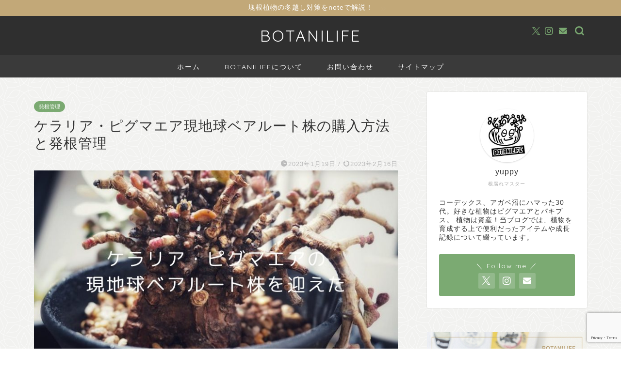

--- FILE ---
content_type: text/html; charset=UTF-8
request_url: https://yuuulog.com/bearroot-pygmaea/
body_size: 23514
content:
<!DOCTYPE html>
<html lang="ja">
<head prefix="og: http://ogp.me/ns# fb: http://ogp.me/ns/fb# article: http://ogp.me/ns/article#">
<meta charset="utf-8">
<meta http-equiv="X-UA-Compatible" content="IE=edge">
<meta name="viewport" content="width=device-width, initial-scale=1">
<!-- ここからOGP -->
<meta property="og:type" content="blog">
			<meta property="og:title" content="ケラリア・ピグマエア現地球ベアルート株の購入方法と発根管理｜BOTANILIFE">
		<meta property="og:url" content="https://yuuulog.com/bearroot-pygmaea/">
			<meta property="og:description" content="私が好きな冬型塊根植物のケラリア・ピグマエアの現地球ベアルート株をついに迎えちゃいました。 実生株は持っていたんですが、">
						<meta property="og:image" content="https://yuuulog.com/wp-content/uploads/2023/01/bearroot-pygmaea.jpg">
	<meta property="og:site_name" content="BOTANILIFE">
<meta property="fb:admins" content="">
<meta name="twitter:card" content="summary">
	<meta name="twitter:site" content="＠yuppy7367">
<!-- ここまでOGP --> 

<meta name="description" content="私が好きな冬型塊根植物のケラリア・ピグマエアの現地球ベアルート株をついに迎えちゃいました。 実生株は持っていたんですが、">
<link rel="canonical" href="https://yuuulog.com/bearroot-pygmaea/">
<title>ケラリア・ピグマエア現地球ベアルート株の購入方法と発根管理｜BOTANILIFE</title>
<meta name='robots' content='max-image-preview:large' />
	<style>img:is([sizes="auto" i], [sizes^="auto," i]) { contain-intrinsic-size: 3000px 1500px }</style>
	<link rel='dns-prefetch' href='//cdnjs.cloudflare.com' />
<link rel='dns-prefetch' href='//use.fontawesome.com' />
<link rel='dns-prefetch' href='//www.googletagmanager.com' />
<link rel='dns-prefetch' href='//pagead2.googlesyndication.com' />
<link rel="alternate" type="application/rss+xml" title="BOTANILIFE &raquo; フィード" href="https://yuuulog.com/feed/" />
<link rel="alternate" type="application/rss+xml" title="BOTANILIFE &raquo; コメントフィード" href="https://yuuulog.com/comments/feed/" />

<!-- SEO SIMPLE PACK 3.6.2 -->
<meta name="description" content="私が好きな冬型塊根植物のケラリア・ピグマエアの現地球ベアルート株をついに迎えちゃいました。 実生株は持っていたんですが、現地球は初です！そしてベアルート！ ワクワクドキドキの発根管理スタートです。 https://yuuulog.com/y">
<link rel="canonical" href="https://yuuulog.com/bearroot-pygmaea/">
<meta property="og:locale" content="ja_JP">
<meta property="og:type" content="article">
<meta property="og:image" content="https://yuuulog.com/wp-content/uploads/2023/01/bearroot-pygmaea.jpg">
<meta property="og:title" content="ケラリア・ピグマエア現地球ベアルート株の購入方法と発根管理 | BOTANILIFE">
<meta property="og:description" content="私が好きな冬型塊根植物のケラリア・ピグマエアの現地球ベアルート株をついに迎えちゃいました。 実生株は持っていたんですが、現地球は初です！そしてベアルート！ ワクワクドキドキの発根管理スタートです。 https://yuuulog.com/y">
<meta property="og:url" content="https://yuuulog.com/bearroot-pygmaea/">
<meta property="og:site_name" content="BOTANILIFE">
<meta name="twitter:card" content="summary">
<!-- / SEO SIMPLE PACK -->

<script type="text/javascript">
/* <![CDATA[ */
window._wpemojiSettings = {"baseUrl":"https:\/\/s.w.org\/images\/core\/emoji\/16.0.1\/72x72\/","ext":".png","svgUrl":"https:\/\/s.w.org\/images\/core\/emoji\/16.0.1\/svg\/","svgExt":".svg","source":{"concatemoji":"https:\/\/yuuulog.com\/wp-includes\/js\/wp-emoji-release.min.js?ver=6.8.3"}};
/*! This file is auto-generated */
!function(s,n){var o,i,e;function c(e){try{var t={supportTests:e,timestamp:(new Date).valueOf()};sessionStorage.setItem(o,JSON.stringify(t))}catch(e){}}function p(e,t,n){e.clearRect(0,0,e.canvas.width,e.canvas.height),e.fillText(t,0,0);var t=new Uint32Array(e.getImageData(0,0,e.canvas.width,e.canvas.height).data),a=(e.clearRect(0,0,e.canvas.width,e.canvas.height),e.fillText(n,0,0),new Uint32Array(e.getImageData(0,0,e.canvas.width,e.canvas.height).data));return t.every(function(e,t){return e===a[t]})}function u(e,t){e.clearRect(0,0,e.canvas.width,e.canvas.height),e.fillText(t,0,0);for(var n=e.getImageData(16,16,1,1),a=0;a<n.data.length;a++)if(0!==n.data[a])return!1;return!0}function f(e,t,n,a){switch(t){case"flag":return n(e,"\ud83c\udff3\ufe0f\u200d\u26a7\ufe0f","\ud83c\udff3\ufe0f\u200b\u26a7\ufe0f")?!1:!n(e,"\ud83c\udde8\ud83c\uddf6","\ud83c\udde8\u200b\ud83c\uddf6")&&!n(e,"\ud83c\udff4\udb40\udc67\udb40\udc62\udb40\udc65\udb40\udc6e\udb40\udc67\udb40\udc7f","\ud83c\udff4\u200b\udb40\udc67\u200b\udb40\udc62\u200b\udb40\udc65\u200b\udb40\udc6e\u200b\udb40\udc67\u200b\udb40\udc7f");case"emoji":return!a(e,"\ud83e\udedf")}return!1}function g(e,t,n,a){var r="undefined"!=typeof WorkerGlobalScope&&self instanceof WorkerGlobalScope?new OffscreenCanvas(300,150):s.createElement("canvas"),o=r.getContext("2d",{willReadFrequently:!0}),i=(o.textBaseline="top",o.font="600 32px Arial",{});return e.forEach(function(e){i[e]=t(o,e,n,a)}),i}function t(e){var t=s.createElement("script");t.src=e,t.defer=!0,s.head.appendChild(t)}"undefined"!=typeof Promise&&(o="wpEmojiSettingsSupports",i=["flag","emoji"],n.supports={everything:!0,everythingExceptFlag:!0},e=new Promise(function(e){s.addEventListener("DOMContentLoaded",e,{once:!0})}),new Promise(function(t){var n=function(){try{var e=JSON.parse(sessionStorage.getItem(o));if("object"==typeof e&&"number"==typeof e.timestamp&&(new Date).valueOf()<e.timestamp+604800&&"object"==typeof e.supportTests)return e.supportTests}catch(e){}return null}();if(!n){if("undefined"!=typeof Worker&&"undefined"!=typeof OffscreenCanvas&&"undefined"!=typeof URL&&URL.createObjectURL&&"undefined"!=typeof Blob)try{var e="postMessage("+g.toString()+"("+[JSON.stringify(i),f.toString(),p.toString(),u.toString()].join(",")+"));",a=new Blob([e],{type:"text/javascript"}),r=new Worker(URL.createObjectURL(a),{name:"wpTestEmojiSupports"});return void(r.onmessage=function(e){c(n=e.data),r.terminate(),t(n)})}catch(e){}c(n=g(i,f,p,u))}t(n)}).then(function(e){for(var t in e)n.supports[t]=e[t],n.supports.everything=n.supports.everything&&n.supports[t],"flag"!==t&&(n.supports.everythingExceptFlag=n.supports.everythingExceptFlag&&n.supports[t]);n.supports.everythingExceptFlag=n.supports.everythingExceptFlag&&!n.supports.flag,n.DOMReady=!1,n.readyCallback=function(){n.DOMReady=!0}}).then(function(){return e}).then(function(){var e;n.supports.everything||(n.readyCallback(),(e=n.source||{}).concatemoji?t(e.concatemoji):e.wpemoji&&e.twemoji&&(t(e.twemoji),t(e.wpemoji)))}))}((window,document),window._wpemojiSettings);
/* ]]> */
</script>
<style id='wp-emoji-styles-inline-css' type='text/css'>

	img.wp-smiley, img.emoji {
		display: inline !important;
		border: none !important;
		box-shadow: none !important;
		height: 1em !important;
		width: 1em !important;
		margin: 0 0.07em !important;
		vertical-align: -0.1em !important;
		background: none !important;
		padding: 0 !important;
	}
</style>
<link rel='stylesheet' id='wp-block-library-css' href='https://yuuulog.com/wp-includes/css/dist/block-library/style.min.css?ver=6.8.3' type='text/css' media='all' />
<style id='classic-theme-styles-inline-css' type='text/css'>
/*! This file is auto-generated */
.wp-block-button__link{color:#fff;background-color:#32373c;border-radius:9999px;box-shadow:none;text-decoration:none;padding:calc(.667em + 2px) calc(1.333em + 2px);font-size:1.125em}.wp-block-file__button{background:#32373c;color:#fff;text-decoration:none}
</style>
<style id='rinkerg-gutenberg-rinker-style-inline-css' type='text/css'>
.wp-block-create-block-block{background-color:#21759b;color:#fff;padding:2px}

</style>
<style id='global-styles-inline-css' type='text/css'>
:root{--wp--preset--aspect-ratio--square: 1;--wp--preset--aspect-ratio--4-3: 4/3;--wp--preset--aspect-ratio--3-4: 3/4;--wp--preset--aspect-ratio--3-2: 3/2;--wp--preset--aspect-ratio--2-3: 2/3;--wp--preset--aspect-ratio--16-9: 16/9;--wp--preset--aspect-ratio--9-16: 9/16;--wp--preset--color--black: #000000;--wp--preset--color--cyan-bluish-gray: #abb8c3;--wp--preset--color--white: #ffffff;--wp--preset--color--pale-pink: #f78da7;--wp--preset--color--vivid-red: #cf2e2e;--wp--preset--color--luminous-vivid-orange: #ff6900;--wp--preset--color--luminous-vivid-amber: #fcb900;--wp--preset--color--light-green-cyan: #7bdcb5;--wp--preset--color--vivid-green-cyan: #00d084;--wp--preset--color--pale-cyan-blue: #8ed1fc;--wp--preset--color--vivid-cyan-blue: #0693e3;--wp--preset--color--vivid-purple: #9b51e0;--wp--preset--gradient--vivid-cyan-blue-to-vivid-purple: linear-gradient(135deg,rgba(6,147,227,1) 0%,rgb(155,81,224) 100%);--wp--preset--gradient--light-green-cyan-to-vivid-green-cyan: linear-gradient(135deg,rgb(122,220,180) 0%,rgb(0,208,130) 100%);--wp--preset--gradient--luminous-vivid-amber-to-luminous-vivid-orange: linear-gradient(135deg,rgba(252,185,0,1) 0%,rgba(255,105,0,1) 100%);--wp--preset--gradient--luminous-vivid-orange-to-vivid-red: linear-gradient(135deg,rgba(255,105,0,1) 0%,rgb(207,46,46) 100%);--wp--preset--gradient--very-light-gray-to-cyan-bluish-gray: linear-gradient(135deg,rgb(238,238,238) 0%,rgb(169,184,195) 100%);--wp--preset--gradient--cool-to-warm-spectrum: linear-gradient(135deg,rgb(74,234,220) 0%,rgb(151,120,209) 20%,rgb(207,42,186) 40%,rgb(238,44,130) 60%,rgb(251,105,98) 80%,rgb(254,248,76) 100%);--wp--preset--gradient--blush-light-purple: linear-gradient(135deg,rgb(255,206,236) 0%,rgb(152,150,240) 100%);--wp--preset--gradient--blush-bordeaux: linear-gradient(135deg,rgb(254,205,165) 0%,rgb(254,45,45) 50%,rgb(107,0,62) 100%);--wp--preset--gradient--luminous-dusk: linear-gradient(135deg,rgb(255,203,112) 0%,rgb(199,81,192) 50%,rgb(65,88,208) 100%);--wp--preset--gradient--pale-ocean: linear-gradient(135deg,rgb(255,245,203) 0%,rgb(182,227,212) 50%,rgb(51,167,181) 100%);--wp--preset--gradient--electric-grass: linear-gradient(135deg,rgb(202,248,128) 0%,rgb(113,206,126) 100%);--wp--preset--gradient--midnight: linear-gradient(135deg,rgb(2,3,129) 0%,rgb(40,116,252) 100%);--wp--preset--font-size--small: 13px;--wp--preset--font-size--medium: 20px;--wp--preset--font-size--large: 36px;--wp--preset--font-size--x-large: 42px;--wp--preset--spacing--20: 0.44rem;--wp--preset--spacing--30: 0.67rem;--wp--preset--spacing--40: 1rem;--wp--preset--spacing--50: 1.5rem;--wp--preset--spacing--60: 2.25rem;--wp--preset--spacing--70: 3.38rem;--wp--preset--spacing--80: 5.06rem;--wp--preset--shadow--natural: 6px 6px 9px rgba(0, 0, 0, 0.2);--wp--preset--shadow--deep: 12px 12px 50px rgba(0, 0, 0, 0.4);--wp--preset--shadow--sharp: 6px 6px 0px rgba(0, 0, 0, 0.2);--wp--preset--shadow--outlined: 6px 6px 0px -3px rgba(255, 255, 255, 1), 6px 6px rgba(0, 0, 0, 1);--wp--preset--shadow--crisp: 6px 6px 0px rgba(0, 0, 0, 1);}:where(.is-layout-flex){gap: 0.5em;}:where(.is-layout-grid){gap: 0.5em;}body .is-layout-flex{display: flex;}.is-layout-flex{flex-wrap: wrap;align-items: center;}.is-layout-flex > :is(*, div){margin: 0;}body .is-layout-grid{display: grid;}.is-layout-grid > :is(*, div){margin: 0;}:where(.wp-block-columns.is-layout-flex){gap: 2em;}:where(.wp-block-columns.is-layout-grid){gap: 2em;}:where(.wp-block-post-template.is-layout-flex){gap: 1.25em;}:where(.wp-block-post-template.is-layout-grid){gap: 1.25em;}.has-black-color{color: var(--wp--preset--color--black) !important;}.has-cyan-bluish-gray-color{color: var(--wp--preset--color--cyan-bluish-gray) !important;}.has-white-color{color: var(--wp--preset--color--white) !important;}.has-pale-pink-color{color: var(--wp--preset--color--pale-pink) !important;}.has-vivid-red-color{color: var(--wp--preset--color--vivid-red) !important;}.has-luminous-vivid-orange-color{color: var(--wp--preset--color--luminous-vivid-orange) !important;}.has-luminous-vivid-amber-color{color: var(--wp--preset--color--luminous-vivid-amber) !important;}.has-light-green-cyan-color{color: var(--wp--preset--color--light-green-cyan) !important;}.has-vivid-green-cyan-color{color: var(--wp--preset--color--vivid-green-cyan) !important;}.has-pale-cyan-blue-color{color: var(--wp--preset--color--pale-cyan-blue) !important;}.has-vivid-cyan-blue-color{color: var(--wp--preset--color--vivid-cyan-blue) !important;}.has-vivid-purple-color{color: var(--wp--preset--color--vivid-purple) !important;}.has-black-background-color{background-color: var(--wp--preset--color--black) !important;}.has-cyan-bluish-gray-background-color{background-color: var(--wp--preset--color--cyan-bluish-gray) !important;}.has-white-background-color{background-color: var(--wp--preset--color--white) !important;}.has-pale-pink-background-color{background-color: var(--wp--preset--color--pale-pink) !important;}.has-vivid-red-background-color{background-color: var(--wp--preset--color--vivid-red) !important;}.has-luminous-vivid-orange-background-color{background-color: var(--wp--preset--color--luminous-vivid-orange) !important;}.has-luminous-vivid-amber-background-color{background-color: var(--wp--preset--color--luminous-vivid-amber) !important;}.has-light-green-cyan-background-color{background-color: var(--wp--preset--color--light-green-cyan) !important;}.has-vivid-green-cyan-background-color{background-color: var(--wp--preset--color--vivid-green-cyan) !important;}.has-pale-cyan-blue-background-color{background-color: var(--wp--preset--color--pale-cyan-blue) !important;}.has-vivid-cyan-blue-background-color{background-color: var(--wp--preset--color--vivid-cyan-blue) !important;}.has-vivid-purple-background-color{background-color: var(--wp--preset--color--vivid-purple) !important;}.has-black-border-color{border-color: var(--wp--preset--color--black) !important;}.has-cyan-bluish-gray-border-color{border-color: var(--wp--preset--color--cyan-bluish-gray) !important;}.has-white-border-color{border-color: var(--wp--preset--color--white) !important;}.has-pale-pink-border-color{border-color: var(--wp--preset--color--pale-pink) !important;}.has-vivid-red-border-color{border-color: var(--wp--preset--color--vivid-red) !important;}.has-luminous-vivid-orange-border-color{border-color: var(--wp--preset--color--luminous-vivid-orange) !important;}.has-luminous-vivid-amber-border-color{border-color: var(--wp--preset--color--luminous-vivid-amber) !important;}.has-light-green-cyan-border-color{border-color: var(--wp--preset--color--light-green-cyan) !important;}.has-vivid-green-cyan-border-color{border-color: var(--wp--preset--color--vivid-green-cyan) !important;}.has-pale-cyan-blue-border-color{border-color: var(--wp--preset--color--pale-cyan-blue) !important;}.has-vivid-cyan-blue-border-color{border-color: var(--wp--preset--color--vivid-cyan-blue) !important;}.has-vivid-purple-border-color{border-color: var(--wp--preset--color--vivid-purple) !important;}.has-vivid-cyan-blue-to-vivid-purple-gradient-background{background: var(--wp--preset--gradient--vivid-cyan-blue-to-vivid-purple) !important;}.has-light-green-cyan-to-vivid-green-cyan-gradient-background{background: var(--wp--preset--gradient--light-green-cyan-to-vivid-green-cyan) !important;}.has-luminous-vivid-amber-to-luminous-vivid-orange-gradient-background{background: var(--wp--preset--gradient--luminous-vivid-amber-to-luminous-vivid-orange) !important;}.has-luminous-vivid-orange-to-vivid-red-gradient-background{background: var(--wp--preset--gradient--luminous-vivid-orange-to-vivid-red) !important;}.has-very-light-gray-to-cyan-bluish-gray-gradient-background{background: var(--wp--preset--gradient--very-light-gray-to-cyan-bluish-gray) !important;}.has-cool-to-warm-spectrum-gradient-background{background: var(--wp--preset--gradient--cool-to-warm-spectrum) !important;}.has-blush-light-purple-gradient-background{background: var(--wp--preset--gradient--blush-light-purple) !important;}.has-blush-bordeaux-gradient-background{background: var(--wp--preset--gradient--blush-bordeaux) !important;}.has-luminous-dusk-gradient-background{background: var(--wp--preset--gradient--luminous-dusk) !important;}.has-pale-ocean-gradient-background{background: var(--wp--preset--gradient--pale-ocean) !important;}.has-electric-grass-gradient-background{background: var(--wp--preset--gradient--electric-grass) !important;}.has-midnight-gradient-background{background: var(--wp--preset--gradient--midnight) !important;}.has-small-font-size{font-size: var(--wp--preset--font-size--small) !important;}.has-medium-font-size{font-size: var(--wp--preset--font-size--medium) !important;}.has-large-font-size{font-size: var(--wp--preset--font-size--large) !important;}.has-x-large-font-size{font-size: var(--wp--preset--font-size--x-large) !important;}
:where(.wp-block-post-template.is-layout-flex){gap: 1.25em;}:where(.wp-block-post-template.is-layout-grid){gap: 1.25em;}
:where(.wp-block-columns.is-layout-flex){gap: 2em;}:where(.wp-block-columns.is-layout-grid){gap: 2em;}
:root :where(.wp-block-pullquote){font-size: 1.5em;line-height: 1.6;}
</style>
<link rel='stylesheet' id='contact-form-7-css' href='https://yuuulog.com/wp-content/plugins/contact-form-7/includes/css/styles.css?ver=6.1.4' type='text/css' media='all' />
<link rel='stylesheet' id='yyi_rinker_stylesheet-css' href='https://yuuulog.com/wp-content/plugins/yyi-rinker/css/style.css?v=1.11.1&#038;ver=6.8.3' type='text/css' media='all' />
<link rel='stylesheet' id='parent-style-css' href='https://yuuulog.com/wp-content/themes/jin/style.css?ver=6.8.3' type='text/css' media='all' />
<link rel='stylesheet' id='theme-style-css' href='https://yuuulog.com/wp-content/themes/jin-child/style.css?ver=6.8.3' type='text/css' media='all' />
<link rel='stylesheet' id='fontawesome-style-css' href='https://use.fontawesome.com/releases/v5.6.3/css/all.css?ver=6.8.3' type='text/css' media='all' />
<link rel='stylesheet' id='swiper-style-css' href='https://cdnjs.cloudflare.com/ajax/libs/Swiper/4.0.7/css/swiper.min.css?ver=6.8.3' type='text/css' media='all' />
<script type="text/javascript" src="https://yuuulog.com/wp-includes/js/jquery/jquery.min.js?ver=3.7.1" id="jquery-core-js"></script>
<script type="text/javascript" src="https://yuuulog.com/wp-includes/js/jquery/jquery-migrate.min.js?ver=3.4.1" id="jquery-migrate-js"></script>
<script type="text/javascript" src="https://yuuulog.com/wp-content/plugins/yyi-rinker/js/event-tracking.js?v=1.11.1" id="yyi_rinker_event_tracking_script-js"></script>
<link rel="https://api.w.org/" href="https://yuuulog.com/wp-json/" /><link rel="alternate" title="JSON" type="application/json" href="https://yuuulog.com/wp-json/wp/v2/posts/410" /><link rel='shortlink' href='https://yuuulog.com/?p=410' />
<link rel="alternate" title="oEmbed (JSON)" type="application/json+oembed" href="https://yuuulog.com/wp-json/oembed/1.0/embed?url=https%3A%2F%2Fyuuulog.com%2Fbearroot-pygmaea%2F" />
<link rel="alternate" title="oEmbed (XML)" type="text/xml+oembed" href="https://yuuulog.com/wp-json/oembed/1.0/embed?url=https%3A%2F%2Fyuuulog.com%2Fbearroot-pygmaea%2F&#038;format=xml" />
<meta name="generator" content="Site Kit by Google 1.168.0" /><script type="text/javascript" language="javascript">
    var vc_pid = "885333201";
</script><script type="text/javascript" src="//aml.valuecommerce.com/vcdal.js" async></script><style>
.yyi-rinker-images {
    display: flex;
    justify-content: center;
    align-items: center;
    position: relative;

}
div.yyi-rinker-image img.yyi-rinker-main-img.hidden {
    display: none;
}

.yyi-rinker-images-arrow {
    cursor: pointer;
    position: absolute;
    top: 50%;
    display: block;
    margin-top: -11px;
    opacity: 0.6;
    width: 22px;
}

.yyi-rinker-images-arrow-left{
    left: -10px;
}
.yyi-rinker-images-arrow-right{
    right: -10px;
}

.yyi-rinker-images-arrow-left.hidden {
    display: none;
}

.yyi-rinker-images-arrow-right.hidden {
    display: none;
}
div.yyi-rinker-contents.yyi-rinker-design-tate  div.yyi-rinker-box{
    flex-direction: column;
}

div.yyi-rinker-contents.yyi-rinker-design-slim div.yyi-rinker-box .yyi-rinker-links {
    flex-direction: column;
}

div.yyi-rinker-contents.yyi-rinker-design-slim div.yyi-rinker-info {
    width: 100%;
}

div.yyi-rinker-contents.yyi-rinker-design-slim .yyi-rinker-title {
    text-align: center;
}

div.yyi-rinker-contents.yyi-rinker-design-slim .yyi-rinker-links {
    text-align: center;
}
div.yyi-rinker-contents.yyi-rinker-design-slim .yyi-rinker-image {
    margin: auto;
}

div.yyi-rinker-contents.yyi-rinker-design-slim div.yyi-rinker-info ul.yyi-rinker-links li {
	align-self: stretch;
}
div.yyi-rinker-contents.yyi-rinker-design-slim div.yyi-rinker-box div.yyi-rinker-info {
	padding: 0;
}
div.yyi-rinker-contents.yyi-rinker-design-slim div.yyi-rinker-box {
	flex-direction: column;
	padding: 14px 5px 0;
}

.yyi-rinker-design-slim div.yyi-rinker-box div.yyi-rinker-info {
	text-align: center;
}

.yyi-rinker-design-slim div.price-box span.price {
	display: block;
}

div.yyi-rinker-contents.yyi-rinker-design-slim div.yyi-rinker-info div.yyi-rinker-title a{
	font-size:16px;
}

div.yyi-rinker-contents.yyi-rinker-design-slim ul.yyi-rinker-links li.amazonkindlelink:before,  div.yyi-rinker-contents.yyi-rinker-design-slim ul.yyi-rinker-links li.amazonlink:before,  div.yyi-rinker-contents.yyi-rinker-design-slim ul.yyi-rinker-links li.rakutenlink:before, div.yyi-rinker-contents.yyi-rinker-design-slim ul.yyi-rinker-links li.yahoolink:before, div.yyi-rinker-contents.yyi-rinker-design-slim ul.yyi-rinker-links li.mercarilink:before {
	font-size:12px;
}

div.yyi-rinker-contents.yyi-rinker-design-slim ul.yyi-rinker-links li a {
	font-size: 13px;
}
.entry-content ul.yyi-rinker-links li {
	padding: 0;
}

div.yyi-rinker-contents .yyi-rinker-attention.attention_desing_right_ribbon {
    width: 89px;
    height: 91px;
    position: absolute;
    top: -1px;
    right: -1px;
    left: auto;
    overflow: hidden;
}

div.yyi-rinker-contents .yyi-rinker-attention.attention_desing_right_ribbon span {
    display: inline-block;
    width: 146px;
    position: absolute;
    padding: 4px 0;
    left: -13px;
    top: 12px;
    text-align: center;
    font-size: 12px;
    line-height: 24px;
    -webkit-transform: rotate(45deg);
    transform: rotate(45deg);
    box-shadow: 0 1px 3px rgba(0, 0, 0, 0.2);
}

div.yyi-rinker-contents .yyi-rinker-attention.attention_desing_right_ribbon {
    background: none;
}
.yyi-rinker-attention.attention_desing_right_ribbon .yyi-rinker-attention-after,
.yyi-rinker-attention.attention_desing_right_ribbon .yyi-rinker-attention-before{
display:none;
}
div.yyi-rinker-use-right_ribbon div.yyi-rinker-title {
    margin-right: 2rem;
}

				</style>	<style type="text/css">
		#wrapper {
			background-color: #f2f2f0;
			background-image: url(https://yuuulog.com/wp-content/uploads/2023/02/seamless_8-1-1.png);
					}

		.related-entry-headline-text span:before,
		#comment-title span:before,
		#reply-title span:before {
			background-color: #2f2f2f;
			border-color: #2f2f2f !important;
		}

		#breadcrumb:after,
		#page-top a {
			background-color: #7baa72;
		}

		footer {
			background-color: #7baa72;
		}

		.footer-inner a,
		#copyright,
		#copyright-center {
			border-color: #fff !important;
			color: #fff !important;
		}

		#footer-widget-area {
			border-color: #fff !important;
		}

		.page-top-footer a {
			color: #7baa72 !important;
		}

		#breadcrumb ul li,
		#breadcrumb ul li a {
			color: #7baa72 !important;
		}

		body,
		a,
		a:link,
		a:visited,
		.my-profile,
		.widgettitle,
		.tabBtn-mag label {
			color: #333333;
		}

		a:hover {
			color: #6b99cf;
		}

		.widget_nav_menu ul>li>a:before,
		.widget_categories ul>li>a:before,
		.widget_pages ul>li>a:before,
		.widget_recent_entries ul>li>a:before,
		.widget_archive ul>li>a:before,
		.widget_archive form:after,
		.widget_categories form:after,
		.widget_nav_menu ul>li>ul.sub-menu>li>a:before,
		.widget_categories ul>li>.children>li>a:before,
		.widget_pages ul>li>.children>li>a:before,
		.widget_nav_menu ul>li>ul.sub-menu>li>ul.sub-menu li>a:before,
		.widget_categories ul>li>.children>li>.children li>a:before,
		.widget_pages ul>li>.children>li>.children li>a:before {
			color: #2f2f2f;
		}

		.widget_nav_menu ul .sub-menu .sub-menu li a:before {
			background-color: #333333 !important;
		}

		.d--labeling-act-border {
			border-color: rgba(51, 51, 51, 0.18);
		}

		.c--labeling-act.d--labeling-act-solid {
			background-color: rgba(51, 51, 51, 0.06);
		}

		.a--labeling-act {
			color: rgba(51, 51, 51, 0.6);
		}

		.a--labeling-small-act span {
			background-color: rgba(51, 51, 51, 0.21);
		}

		.c--labeling-act.d--labeling-act-strong {
			background-color: rgba(51, 51, 51, 0.045);
		}

		.d--labeling-act-strong .a--labeling-act {
			color: rgba(51, 51, 51, 0.75);
		}


		footer .footer-widget,
		footer .footer-widget a,
		footer .footer-widget ul li,
		.footer-widget.widget_nav_menu ul>li>a:before,
		.footer-widget.widget_categories ul>li>a:before,
		.footer-widget.widget_recent_entries ul>li>a:before,
		.footer-widget.widget_pages ul>li>a:before,
		.footer-widget.widget_archive ul>li>a:before,
		footer .widget_tag_cloud .tagcloud a:before {
			color: #fff !important;
			border-color: #fff !important;
		}

		footer .footer-widget .widgettitle {
			color: #fff !important;
			border-color: #7baa72 !important;
		}

		footer .widget_nav_menu ul .children .children li a:before,
		footer .widget_categories ul .children .children li a:before,
		footer .widget_nav_menu ul .sub-menu .sub-menu li a:before {
			background-color: #fff !important;
		}

		#drawernav a:hover,
		.post-list-title,
		#prev-next p,
		#toc_container .toc_list li a {
			color: #333333 !important;
		}

		#header-box {
			background-color: #2f2f2f;
		}

		@media (min-width: 768px) {
			.top-image-meta {
				margin-top: calc( - 30px);
			}
		}

		@media (min-width: 1200px) {
			.top-image-meta {
				margin-top: calc();
			}
		}

		.pickup-contents:before {
			background-color: #2f2f2f !important;
		}

		.main-image-text {
			color: #ffffff;
		}

		.main-image-text-sub {
			color: #ffffff;
		}

		@media (min-width: 481px) {
			#site-info {
				padding-top: 20px !important;
				padding-bottom: 20px !important;
			}
		}

		#site-info span a {
			color: #ffffff !important;
		}

		#headmenu .headsns .line a svg {
			fill: #7baa72 !important;
		}

		#headmenu .headsns a,
		#headmenu {
			color: #7baa72 !important;
			border-color: #7baa72 !important;
		}

		.profile-follow .line-sns a svg {
			fill: #2f2f2f !important;
		}

		.profile-follow .line-sns a:hover svg {
			fill: #7baa72 !important;
		}

		.profile-follow a {
			color: #2f2f2f !important;
			border-color: #2f2f2f !important;
		}

		.profile-follow a:hover,
		#headmenu .headsns a:hover {
			color: #7baa72 !important;
			border-color: #7baa72 !important;
		}

		.search-box:hover {
			color: #7baa72 !important;
			border-color: #7baa72 !important;
		}

		#header #headmenu .headsns .line a:hover svg {
			fill: #7baa72 !important;
		}

		.cps-icon-bar,
		#navtoggle:checked+.sp-menu-open .cps-icon-bar {
			background-color: #ffffff;
		}

		#nav-container {
			background-color: #3a3a3a;
		}

		.menu-box .menu-item svg {
			fill: #ffffff;
		}

		#drawernav ul.menu-box>li>a,
		#drawernav2 ul.menu-box>li>a,
		#drawernav3 ul.menu-box>li>a,
		#drawernav4 ul.menu-box>li>a,
		#drawernav5 ul.menu-box>li>a,
		#drawernav ul.menu-box>li.menu-item-has-children:after,
		#drawernav2 ul.menu-box>li.menu-item-has-children:after,
		#drawernav3 ul.menu-box>li.menu-item-has-children:after,
		#drawernav4 ul.menu-box>li.menu-item-has-children:after,
		#drawernav5 ul.menu-box>li.menu-item-has-children:after {
			color: #ffffff !important;
		}

		#drawernav ul.menu-box li a,
		#drawernav2 ul.menu-box li a,
		#drawernav3 ul.menu-box li a,
		#drawernav4 ul.menu-box li a,
		#drawernav5 ul.menu-box li a {
			font-size: 14px !important;
		}

		#drawernav3 ul.menu-box>li {
			color: #333333 !important;
		}

		#drawernav4 .menu-box>.menu-item>a:after,
		#drawernav3 .menu-box>.menu-item>a:after,
		#drawernav .menu-box>.menu-item>a:after {
			background-color: #ffffff !important;
		}

		#drawernav2 .menu-box>.menu-item:hover,
		#drawernav5 .menu-box>.menu-item:hover {
			border-top-color: #2f2f2f !important;
		}

		.cps-info-bar a {
			background-color: #c2a878 !important;
		}

		@media (min-width: 768px) {
			.post-list-mag .post-list-item:not(:nth-child(2n)) {
				margin-right: 2.6%;
			}
		}

		@media (min-width: 768px) {

			#tab-1:checked~.tabBtn-mag li [for="tab-1"]:after,
			#tab-2:checked~.tabBtn-mag li [for="tab-2"]:after,
			#tab-3:checked~.tabBtn-mag li [for="tab-3"]:after,
			#tab-4:checked~.tabBtn-mag li [for="tab-4"]:after {
				border-top-color: #2f2f2f !important;
			}

			.tabBtn-mag label {
				border-bottom-color: #2f2f2f !important;
			}
		}

		#tab-1:checked~.tabBtn-mag li [for="tab-1"],
		#tab-2:checked~.tabBtn-mag li [for="tab-2"],
		#tab-3:checked~.tabBtn-mag li [for="tab-3"],
		#tab-4:checked~.tabBtn-mag li [for="tab-4"],
		#prev-next a.next:after,
		#prev-next a.prev:after,
		.more-cat-button a:hover span:before {
			background-color: #2f2f2f !important;
		}


		.swiper-slide .post-list-cat,
		.post-list-mag .post-list-cat,
		.post-list-mag3col .post-list-cat,
		.post-list-mag-sp1col .post-list-cat,
		.swiper-pagination-bullet-active,
		.pickup-cat,
		.post-list .post-list-cat,
		#breadcrumb .bcHome a:hover span:before,
		.popular-item:nth-child(1) .pop-num,
		.popular-item:nth-child(2) .pop-num,
		.popular-item:nth-child(3) .pop-num {
			background-color: #7baa72 !important;
		}

		.sidebar-btn a,
		.profile-sns-menu {
			background-color: #7baa72 !important;
		}

		.sp-sns-menu a,
		.pickup-contents-box a:hover .pickup-title {
			border-color: #2f2f2f !important;
			color: #2f2f2f !important;
		}

		.pro-line svg {
			fill: #2f2f2f !important;
		}

		.cps-post-cat a,
		.meta-cat,
		.popular-cat {
			background-color: #7baa72 !important;
			border-color: #7baa72 !important;
		}

		.tagicon,
		.tag-box a,
		#toc_container .toc_list>li,
		#toc_container .toc_title {
			color: #2f2f2f !important;
		}

		.widget_tag_cloud a::before {
			color: #333333 !important;
		}

		.tag-box a,
		#toc_container:before {
			border-color: #2f2f2f !important;
		}

		.cps-post-cat a:hover {
			color: #6b99cf !important;
		}

		.pagination li:not([class*="current"]) a:hover,
		.widget_tag_cloud a:hover {
			background-color: #2f2f2f !important;
		}

		.pagination li:not([class*="current"]) a:hover {
			opacity: 0.5 !important;
		}

		.pagination li.current a {
			background-color: #2f2f2f !important;
			border-color: #2f2f2f !important;
		}

		.nextpage a:hover span {
			color: #2f2f2f !important;
			border-color: #2f2f2f !important;
		}

		.cta-content:before {
			background-color: #c2a878 !important;
		}

		.cta-text,
		.info-title {
			color: #333333 !important;
		}

		#footer-widget-area.footer_style1 .widgettitle {
			border-color: #7baa72 !important;
		}

		.sidebar_style1 .widgettitle,
		.sidebar_style5 .widgettitle {
			border-color: #2f2f2f !important;
		}

		.sidebar_style2 .widgettitle,
		.sidebar_style4 .widgettitle,
		.sidebar_style6 .widgettitle,
		#home-bottom-widget .widgettitle,
		#home-top-widget .widgettitle,
		#post-bottom-widget .widgettitle,
		#post-top-widget .widgettitle {
			background-color: #2f2f2f !important;
		}

		#home-bottom-widget .widget_search .search-box input[type="submit"],
		#home-top-widget .widget_search .search-box input[type="submit"],
		#post-bottom-widget .widget_search .search-box input[type="submit"],
		#post-top-widget .widget_search .search-box input[type="submit"] {
			background-color: #7baa72 !important;
		}

		.tn-logo-size {
			font-size: 240% !important;
		}

		@media (min-width: 481px) {
			.tn-logo-size img {
				width: calc(240%*0.5) !important;
			}
		}

		@media (min-width: 768px) {
			.tn-logo-size img {
				width: calc(240%*2.2) !important;
			}
		}

		@media (min-width: 1200px) {
			.tn-logo-size img {
				width: 240% !important;
			}
		}

		.sp-logo-size {
			font-size: 140% !important;
		}

		.sp-logo-size img {
			width: 140% !important;
		}

		.cps-post-main ul>li:before,
		.cps-post-main ol>li:before {
			background-color: #7baa72 !important;
		}

		.profile-card .profile-title {
			background-color: #2f2f2f !important;
		}

		.profile-card {
			border-color: #2f2f2f !important;
		}

		.cps-post-main a {
			color: #7bced1;
		}

		.cps-post-main .marker {
			background: -webkit-linear-gradient(transparent 60%, #fcfad9 0%);
			background: linear-gradient(transparent 60%, #fcfad9 0%);
		}

		.cps-post-main .marker2 {
			background: -webkit-linear-gradient(transparent 60%, #a9eaf2 0%);
			background: linear-gradient(transparent 60%, #a9eaf2 0%);
		}

		.cps-post-main .jic-sc {
			color: #7baa72;
		}


		.simple-box1 {
			border-color: #6b99cf !important;
		}

		.simple-box2 {
			border-color: #f2bf7d !important;
		}

		.simple-box3 {
			border-color: #b5e28a !important;
		}

		.simple-box4 {
			border-color: #7badd8 !important;
		}

		.simple-box4:before {
			background-color: #7badd8;
		}

		.simple-box5 {
			border-color: #e896c7 !important;
		}

		.simple-box5:before {
			background-color: #e896c7;
		}

		.simple-box6 {
			background-color: #fffdef !important;
		}

		.simple-box7 {
			border-color: #def1f9 !important;
		}

		.simple-box7:before {
			background-color: #def1f9 !important;
		}

		.simple-box8 {
			border-color: #96ddc1 !important;
		}

		.simple-box8:before {
			background-color: #96ddc1 !important;
		}

		.simple-box9:before {
			background-color: #e1c0e8 !important;
		}

		.simple-box9:after {
			border-color: #e1c0e8 #e1c0e8 #f2f2f0 #f2f2f0 !important;
		}

		.kaisetsu-box1:before,
		.kaisetsu-box1-title {
			background-color: #ffb49e !important;
		}

		.kaisetsu-box2 {
			border-color: #89c2f4 !important;
		}

		.kaisetsu-box2-title {
			background-color: #89c2f4 !important;
		}

		.kaisetsu-box4 {
			border-color: #ea91a9 !important;
		}

		.kaisetsu-box4-title {
			background-color: #ea91a9 !important;
		}

		.kaisetsu-box5:before {
			background-color: #57b3ba !important;
		}

		.kaisetsu-box5-title {
			background-color: #57b3ba !important;
		}

		.concept-box1 {
			border-color: #85db8f !important;
		}

		.concept-box1:after {
			background-color: #85db8f !important;
		}

		.concept-box1:before {
			content: "ポイント" !important;
			color: #85db8f !important;
		}

		.concept-box2 {
			border-color: #f7cf6a !important;
		}

		.concept-box2:after {
			background-color: #f7cf6a !important;
		}

		.concept-box2:before {
			content: "注意点" !important;
			color: #f7cf6a !important;
		}

		.concept-box3 {
			border-color: #86cee8 !important;
		}

		.concept-box3:after {
			background-color: #86cee8 !important;
		}

		.concept-box3:before {
			content: "良い例" !important;
			color: #86cee8 !important;
		}

		.concept-box4 {
			border-color: #ed8989 !important;
		}

		.concept-box4:after {
			background-color: #ed8989 !important;
		}

		.concept-box4:before {
			content: "悪い例" !important;
			color: #ed8989 !important;
		}

		.concept-box5 {
			border-color: #9e9e9e !important;
		}

		.concept-box5:after {
			background-color: #9e9e9e !important;
		}

		.concept-box5:before {
			content: "参考" !important;
			color: #9e9e9e !important;
		}

		.concept-box6 {
			border-color: #8eaced !important;
		}

		.concept-box6:after {
			background-color: #8eaced !important;
		}

		.concept-box6:before {
			content: "メモ" !important;
			color: #8eaced !important;
		}

		.innerlink-box1,
		.blog-card {
			border-color: #73bc9b !important;
		}

		.innerlink-box1-title {
			background-color: #73bc9b !important;
			border-color: #73bc9b !important;
		}

		.innerlink-box1:before,
		.blog-card-hl-box {
			background-color: #73bc9b !important;
		}

		.concept-box1:before,
		.concept-box2:before,
		.concept-box3:before,
		.concept-box4:before,
		.concept-box5:before,
		.concept-box6:before {
			background-color: #f2f2f0;
			background-image: url(https://yuuulog.com/wp-content/uploads/2023/02/seamless_8-1-1.png);
		}

		.concept-box1:after,
		.concept-box2:after,
		.concept-box3:after,
		.concept-box4:after,
		.concept-box5:after,
		.concept-box6:after {
			border-color: #f2f2f0;
			border-image: url(https://yuuulog.com/wp-content/uploads/2023/02/seamless_8-1-1.png) 27 23 / 50px 30px / 1rem round space0 / 5px 5px;
		}

		.jin-ac-box01-title::after {
			color: #2f2f2f;
		}

		.color-button01 a,
		.color-button01 a:hover,
		.color-button01:before {
			background-color: #6b99cf !important;
		}

		.top-image-btn-color a,
		.top-image-btn-color a:hover,
		.top-image-btn-color:before {
			background-color: #ffcd44 !important;
		}

		.color-button02 a,
		.color-button02 a:hover,
		.color-button02:before {
			background-color: #e27a96 !important;
		}

		.color-button01-big a,
		.color-button01-big a:hover,
		.color-button01-big:before {
			background-color: #7bced1 !important;
		}

		.color-button01-big a,
		.color-button01-big:before {
			border-radius: 50px !important;
		}

		.color-button01-big a {
			padding-top: 20px !important;
			padding-bottom: 20px !important;
		}

		.color-button02-big a,
		.color-button02-big a:hover,
		.color-button02-big:before {
			background-color: #6b99cf !important;
		}

		.color-button02-big a,
		.color-button02-big:before {
			border-radius: 5px !important;
		}

		.color-button02-big a {
			padding-top: 20px !important;
			padding-bottom: 20px !important;
		}

		.color-button01-big {
			width: 75% !important;
		}

		.color-button02-big {
			width: 75% !important;
		}

		.top-image-btn-color:before,
		.color-button01:before,
		.color-button02:before,
		.color-button01-big:before,
		.color-button02-big:before {
			bottom: -1px;
			left: -1px;
			width: 100%;
			height: 100%;
			border-radius: 6px;
			box-shadow: 0px 1px 5px 0px rgba(0, 0, 0, 0.25);
			-webkit-transition: all .4s;
			transition: all .4s;
		}

		.top-image-btn-color a:hover,
		.color-button01 a:hover,
		.color-button02 a:hover,
		.color-button01-big a:hover,
		.color-button02-big a:hover {
			-webkit-transform: translateY(2px);
			transform: translateY(2px);
			-webkit-filter: brightness(0.95);
			filter: brightness(0.95);
		}

		.top-image-btn-color:hover:before,
		.color-button01:hover:before,
		.color-button02:hover:before,
		.color-button01-big:hover:before,
		.color-button02-big:hover:before {
			-webkit-transform: translateY(2px);
			transform: translateY(2px);
			box-shadow: none !important;
		}

		.h2-style01 h2,
		.h2-style02 h2:before,
		.h2-style03 h2,
		.h2-style04 h2:before,
		.h2-style05 h2,
		.h2-style07 h2:before,
		.h2-style07 h2:after,
		.h3-style03 h3:before,
		.h3-style02 h3:before,
		.h3-style05 h3:before,
		.h3-style07 h3:before,
		.h2-style08 h2:after,
		.h2-style10 h2:before,
		.h2-style10 h2:after,
		.h3-style02 h3:after,
		.h4-style02 h4:before {
			background-color: #2f2f2f !important;
		}

		.h3-style01 h3,
		.h3-style04 h3,
		.h3-style05 h3,
		.h3-style06 h3,
		.h4-style01 h4,
		.h2-style02 h2,
		.h2-style08 h2,
		.h2-style08 h2:before,
		.h2-style09 h2,
		.h4-style03 h4 {
			border-color: #2f2f2f !important;
		}

		.h2-style05 h2:before {
			border-top-color: #2f2f2f !important;
		}

		.h2-style06 h2:before,
		.sidebar_style3 .widgettitle:after {
			background-image: linear-gradient(-45deg,
					transparent 25%,
					#2f2f2f 25%,
					#2f2f2f 50%,
					transparent 50%,
					transparent 75%,
					#2f2f2f 75%,
					#2f2f2f);
		}

		.jin-h2-icons.h2-style02 h2 .jic:before,
		.jin-h2-icons.h2-style04 h2 .jic:before,
		.jin-h2-icons.h2-style06 h2 .jic:before,
		.jin-h2-icons.h2-style07 h2 .jic:before,
		.jin-h2-icons.h2-style08 h2 .jic:before,
		.jin-h2-icons.h2-style09 h2 .jic:before,
		.jin-h2-icons.h2-style10 h2 .jic:before,
		.jin-h3-icons.h3-style01 h3 .jic:before,
		.jin-h3-icons.h3-style02 h3 .jic:before,
		.jin-h3-icons.h3-style03 h3 .jic:before,
		.jin-h3-icons.h3-style04 h3 .jic:before,
		.jin-h3-icons.h3-style05 h3 .jic:before,
		.jin-h3-icons.h3-style06 h3 .jic:before,
		.jin-h3-icons.h3-style07 h3 .jic:before,
		.jin-h4-icons.h4-style01 h4 .jic:before,
		.jin-h4-icons.h4-style02 h4 .jic:before,
		.jin-h4-icons.h4-style03 h4 .jic:before,
		.jin-h4-icons.h4-style04 h4 .jic:before {
			color: #2f2f2f;
		}

		@media all and (-ms-high-contrast:none) {

			*::-ms-backdrop,
			.color-button01:before,
			.color-button02:before,
			.color-button01-big:before,
			.color-button02-big:before {
				background-color: #595857 !important;
			}
		}

		.jin-lp-h2 h2,
		.jin-lp-h2 h2 {
			background-color: transparent !important;
			border-color: transparent !important;
			color: #333333 !important;
		}

		.jincolumn-h3style2 {
			border-color: #2f2f2f !important;
		}

		.jinlph2-style1 h2:first-letter {
			color: #2f2f2f !important;
		}

		.jinlph2-style2 h2,
		.jinlph2-style3 h2 {
			border-color: #2f2f2f !important;
		}

		.jin-photo-title .jin-fusen1-down,
		.jin-photo-title .jin-fusen1-even,
		.jin-photo-title .jin-fusen1-up {
			border-left-color: #2f2f2f;
		}

		.jin-photo-title .jin-fusen2,
		.jin-photo-title .jin-fusen3 {
			background-color: #2f2f2f;
		}

		.jin-photo-title .jin-fusen2:before,
		.jin-photo-title .jin-fusen3:before {
			border-top-color: #2f2f2f;
		}

		.has-huge-font-size {
			font-size: 42px !important;
		}

		.has-large-font-size {
			font-size: 36px !important;
		}

		.has-medium-font-size {
			font-size: 20px !important;
		}

		.has-normal-font-size {
			font-size: 16px !important;
		}

		.has-small-font-size {
			font-size: 13px !important;
		}
	</style>

<!-- Site Kit が追加した Google AdSense メタタグ -->
<meta name="google-adsense-platform-account" content="ca-host-pub-2644536267352236">
<meta name="google-adsense-platform-domain" content="sitekit.withgoogle.com">
<!-- Site Kit が追加した End Google AdSense メタタグ -->

<!-- Google AdSense スニペット (Site Kit が追加) -->
<script type="text/javascript" async="async" src="https://pagead2.googlesyndication.com/pagead/js/adsbygoogle.js?client=ca-pub-4369226107426672&amp;host=ca-host-pub-2644536267352236" crossorigin="anonymous"></script>

<!-- (ここまで) Google AdSense スニペット (Site Kit が追加) -->
	<style type="text/css">
		/*<!-- rtoc -->*/
		.rtoc-mokuji-content {
			background-color: #ffffff;
		}

		.rtoc-mokuji-content.frame1 {
			border: 1px solid #7baa72;
		}

		.rtoc-mokuji-content #rtoc-mokuji-title {
			color: #7baa72;
		}

		.rtoc-mokuji-content .rtoc-mokuji li>a {
			color: #757575;
		}

		.rtoc-mokuji-content .mokuji_ul.level-1>.rtoc-item::before {
			background-color: #c2a878 !important;
		}

		.rtoc-mokuji-content .mokuji_ul.level-2>.rtoc-item::before {
			background-color: #c2a878 !important;
		}

		.rtoc-mokuji-content.frame2::before,
		.rtoc-mokuji-content.frame3,
		.rtoc-mokuji-content.frame4,
		.rtoc-mokuji-content.frame5 {
			border-color: #7baa72 !important;
		}

		.rtoc-mokuji-content.frame5::before,
		.rtoc-mokuji-content.frame5::after {
			background-color: #7baa72;
		}

		.widget_block #rtoc-mokuji-widget-wrapper .rtoc-mokuji.level-1 .rtoc-item.rtoc-current:after,
		.widget #rtoc-mokuji-widget-wrapper .rtoc-mokuji.level-1 .rtoc-item.rtoc-current:after,
		#scrollad #rtoc-mokuji-widget-wrapper .rtoc-mokuji.level-1 .rtoc-item.rtoc-current:after,
		#sideBarTracking #rtoc-mokuji-widget-wrapper .rtoc-mokuji.level-1 .rtoc-item.rtoc-current:after {
			background-color: #c2a878 !important;
		}

		.cls-1,
		.cls-2 {
			stroke: #7baa72;
		}

		.rtoc-mokuji-content .decimal_ol.level-2>.rtoc-item::before,
		.rtoc-mokuji-content .mokuji_ol.level-2>.rtoc-item::before,
		.rtoc-mokuji-content .decimal_ol.level-2>.rtoc-item::after,
		.rtoc-mokuji-content .decimal_ol.level-2>.rtoc-item::after {
			color: #c2a878;
			background-color: #c2a878;
		}

		.rtoc-mokuji-content .rtoc-mokuji.level-1>.rtoc-item::before {
			color: #c2a878;
		}

		.rtoc-mokuji-content .decimal_ol>.rtoc-item::after {
			background-color: #c2a878;
		}

		.rtoc-mokuji-content .decimal_ol>.rtoc-item::before {
			color: #c2a878;
		}

		/*rtoc_return*/
		#rtoc_return a::before {
			background-image: url(https://yuuulog.com/wp-content/plugins/rich-table-of-content/include/../img/rtoc_return.png);
		}

		#rtoc_return a {
			background-color: #c2a878 !important;
		}

		/* アクセントポイント */
		.rtoc-mokuji-content .level-1>.rtoc-item #rtocAC.accent-point::after {
			background-color: #c2a878;
		}

		.rtoc-mokuji-content .level-2>.rtoc-item #rtocAC.accent-point::after {
			background-color: #c2a878;
		}
		.rtoc-mokuji-content.frame6,
		.rtoc-mokuji-content.frame7::before,
		.rtoc-mokuji-content.frame8::before {
			border-color: #7baa72;
		}

		.rtoc-mokuji-content.frame6 #rtoc-mokuji-title,
		.rtoc-mokuji-content.frame7 #rtoc-mokuji-title::after {
			background-color: #7baa72;
		}

		#rtoc-mokuji-wrapper.rtoc-mokuji-content.rtoc_h2_timeline .mokuji_ol.level-1>.rtoc-item::after,
		#rtoc-mokuji-wrapper.rtoc-mokuji-content.rtoc_h2_timeline .level-1.decimal_ol>.rtoc-item::after,
		#rtoc-mokuji-wrapper.rtoc-mokuji-content.rtoc_h3_timeline .mokuji_ol.level-2>.rtoc-item::after,
		#rtoc-mokuji-wrapper.rtoc-mokuji-content.rtoc_h3_timeline .mokuji_ol.level-2>.rtoc-item::after,
		.rtoc-mokuji-content.frame7 #rtoc-mokuji-title span::after {
			background-color: #c2a878;
		}

		.widget #rtoc-mokuji-wrapper.rtoc-mokuji-content.frame6 #rtoc-mokuji-title {
			color: #7baa72;
			background-color: #ffffff;
		}
	</style>
	<script type="application/ld+json">
{
    "@context": "https://schema.org",
    "@type": "BlogPosting",
    "mainEntityOfPage": {
        "@type": "WebPage",
        "@id": "https://yuuulog.com/bearroot-pygmaea/"
    },
    "headline": "ケラリア・ピグマエア現地球ベアルート株の購入方法と発根管理",
    "description": "私が好きな冬型塊根植物のケラリア・ピグマエアの現地球ベアルート株をついに迎えちゃいました。 実生株は持っていたんですが、現地球は初です！そしてベアルート！ ワクワクドキドキの発根管理スタートです。 https://yuuulog.com/y&hellip;",
    "datePublished": "2023-01-19T21:12:13+09:00",
    "dateModified": "2023-02-16T21:30:01+09:00",
    "author": {
        "@type": "Person",
        "name": "ゆーき",
        "url": "https://yuuulog.com/author/yuuki/"
    },
    "publisher": {
        "@type": "Organization",
        "name": "BOTANILIFE",
        "url": "https://yuuulog.com/",
        "logo": {
            "@type": "ImageObject",
            "url": "https://yuuulog.com/wp-content/uploads/2024/03/cropped-gracilius-img.png"
        }
    },
    "image": "https://yuuulog.com/wp-content/uploads/2023/01/bearroot-pygmaea.jpg"
}
</script>
<script type="application/ld+json">
{
    "@context": "https://schema.org",
    "@type": "BreadcrumbList",
    "itemListElement": [
        {
            "@type": "ListItem",
            "position": 1,
            "name": "HOME",
            "item": "https://yuuulog.com/"
        },
        {
            "@type": "ListItem",
            "position": 2,
            "name": "発根管理",
            "item": "https://yuuulog.com/category/rooting-management/"
        },
        {
            "@type": "ListItem",
            "position": 3,
            "name": "ケラリア・ピグマエア現地球ベアルート株の購入方法と発根管理",
            "item": "https://yuuulog.com/bearroot-pygmaea/"
        }
    ]
}
</script>
<link rel="icon" href="https://yuuulog.com/wp-content/uploads/2024/03/cropped-gracilius-img-32x32.png" sizes="32x32" />
<link rel="icon" href="https://yuuulog.com/wp-content/uploads/2024/03/cropped-gracilius-img-192x192.png" sizes="192x192" />
<link rel="apple-touch-icon" href="https://yuuulog.com/wp-content/uploads/2024/03/cropped-gracilius-img-180x180.png" />
<meta name="msapplication-TileImage" content="https://yuuulog.com/wp-content/uploads/2024/03/cropped-gracilius-img-270x270.png" />
	
<!--カエレバCSS-->
<!--アプリーチCSS-->

<!-- Google tag (gtag.js) -->
<script async src="https://www.googletagmanager.com/gtag/js?id=G-BTE6DLZ05V"></script>
<script>
  window.dataLayer = window.dataLayer || [];
  function gtag(){dataLayer.push(arguments);}
  gtag('js', new Date());

  gtag('config', 'G-BTE6DLZ05V');
</script>

<script async src="https://pagead2.googlesyndication.com/pagead/js/adsbygoogle.js?client=ca-pub-4369226107426672"
     crossorigin="anonymous"></script>
</head>
<body class="wp-singular post-template-default single single-post postid-410 single-format-standard wp-theme-jin wp-child-theme-jin-child" id="nofont-style">
<div id="wrapper">

		
	<div id="scroll-content" class="animate">
	
		<!--ヘッダー-->

									<div class="cps-info-bar animate">
			<a href="https://note.com/yuppy_botanilife/n/n7aea3b5ee1b4"><span>塊根植物の冬越し対策をnoteで解説！</span></a>
		</div>
		
<div id="header-box" class="tn_on header-box animate">
	<div id="header" class="header-type2 header animate">
		
		<div id="site-info" class="ef">
												<span class="tn-logo-size"><a href='https://yuuulog.com/' title='BOTANILIFE' rel='home'>BOTANILIFE</a></span>
									</div>

	
				<div id="headmenu">
			<span class="headsns tn_sns_on">
									<span class="twitter"><a href="https://twitter.com/yuppy7367"><i class="jic-type jin-ifont-twitter" aria-hidden="true"></i></a></span>
																	<span class="instagram">
					<a href="https://www.instagram.com/yuppy_plants/"><i class="jic-type jin-ifont-instagram" aria-hidden="true"></i></a>
					</span>
									
													<span class="jin-contact">
					<a href="https://yuuulog.com/contact/"><i class="jic-type jin-ifont-mail" aria-hidden="true"></i></a>
					</span>
					

			</span>
			<span class="headsearch tn_search_on">
				<form class="search-box" role="search" method="get" id="searchform" action="https://yuuulog.com/">
	<input type="search" placeholder="" class="text search-text" value="" name="s" id="s">
	<input type="submit" id="searchsubmit" value="&#xe931;">
</form>
			</span>
		</div>
		
	</div>
	
		
</div>

		
	<!--グローバルナビゲーション layout1-->
				<div id="nav-container" class="header-style3-animate animate">
			<div id="drawernav" class="ef">
				<nav class="fixed-content"><ul class="menu-box"><li class="menu-item menu-item-type-custom menu-item-object-custom menu-item-home menu-item-2009"><a href="https://yuuulog.com/">ホーム</a></li>
<li class="menu-item menu-item-type-post_type menu-item-object-page menu-item-2354"><a href="https://yuuulog.com/profile/">BOTANILIFEについて</a></li>
<li class="menu-item menu-item-type-post_type menu-item-object-page menu-item-2010"><a href="https://yuuulog.com/contact/">お問い合わせ</a></li>
<li class="menu-item menu-item-type-post_type menu-item-object-page menu-item-2272"><a href="https://yuuulog.com/sitemap/">サイトマップ</a></li>
</ul></nav>			</div>
		</div>
				<!--グローバルナビゲーション layout1-->
		
		<!--ヘッダー-->

		<div class="clearfix"></div>

			
														
		
	<div id="contents">

		<!--メインコンテンツ-->
			<main id="main-contents" class="main-contents article_style2 animate" >
				
								
				<section class="cps-post-box post-entry">
																	<article class="cps-post">
							<header class="cps-post-header">
																<span class="cps-post-cat category-rooting-management" ><a href="https://yuuulog.com/category/rooting-management/" style="background-color:!important;">発根管理</a></span>
																																 
																																								<h1 class="cps-post-title post-title" >ケラリア・ピグマエア現地球ベアルート株の購入方法と発根管理</h1>
								<div class="cps-post-meta">
									<span class="writer author-name">ゆーき</span>
									<span class="cps-post-date-box">
												<span class="cps-post-date"><i class="jic jin-ifont-watch" aria-hidden="true"></i>&nbsp;<time class="post-date date date-published" datetime="2023-01-19T21:12:13+09:00">2023年1月19日</time></span>
	<span class="timeslash"> /</span>
	<time class="post-date date date-modified" datetime="2023-02-16T21:30:01+09:00"><span class="cps-post-date"><i class="jic jin-ifont-reload" aria-hidden="true"></i>&nbsp;2023年2月16日</span></time>
										</span>
								</div>
								
							</header>
																																													<div class="cps-post-thumb jin-thumb-original">
												<img src="https://yuuulog.com/wp-content/uploads/2023/01/bearroot-pygmaea.jpg" class="attachment-large_size size-large_size wp-post-image" alt="" width ="810" height ="450" decoding="async" fetchpriority="high" />											</div>
																																																										<div class="share-top sns-design-type01">
	<div class="sns-top">
		<ol>
			<!--ツイートボタン-->
							<li class="twitter"><a href="https://twitter.com/share?url=https%3A%2F%2Fyuuulog.com%2Fbearroot-pygmaea%2F&text=%E3%82%B1%E3%83%A9%E3%83%AA%E3%82%A2%E3%83%BB%E3%83%94%E3%82%B0%E3%83%9E%E3%82%A8%E3%82%A2%E7%8F%BE%E5%9C%B0%E7%90%83%E3%83%99%E3%82%A2%E3%83%AB%E3%83%BC%E3%83%88%E6%A0%AA%E3%81%AE%E8%B3%BC%E5%85%A5%E6%96%B9%E6%B3%95%E3%81%A8%E7%99%BA%E6%A0%B9%E7%AE%A1%E7%90%86 - BOTANILIFE&via=＠yuppy7367&related=＠yuppy7367"><i class="jic jin-ifont-twitter"></i></a>
				</li>
						<!--Facebookボタン-->
							<li class="facebook">
				<a href="https://www.facebook.com/sharer.php?src=bm&u=https%3A%2F%2Fyuuulog.com%2Fbearroot-pygmaea%2F&t=%E3%82%B1%E3%83%A9%E3%83%AA%E3%82%A2%E3%83%BB%E3%83%94%E3%82%B0%E3%83%9E%E3%82%A8%E3%82%A2%E7%8F%BE%E5%9C%B0%E7%90%83%E3%83%99%E3%82%A2%E3%83%AB%E3%83%BC%E3%83%88%E6%A0%AA%E3%81%AE%E8%B3%BC%E5%85%A5%E6%96%B9%E6%B3%95%E3%81%A8%E7%99%BA%E6%A0%B9%E7%AE%A1%E7%90%86 - BOTANILIFE" onclick="javascript:window.open(this.href, '', 'menubar=no,toolbar=no,resizable=yes,scrollbars=yes,height=300,width=600');return false;"><i class="jic jin-ifont-facebook-t" aria-hidden="true"></i></a>
				</li>
						<!--はてブボタン-->
							<li class="hatebu">
				<a href="https://b.hatena.ne.jp/add?mode=confirm&url=https%3A%2F%2Fyuuulog.com%2Fbearroot-pygmaea%2F" onclick="javascript:window.open(this.href, '', 'menubar=no,toolbar=no,resizable=yes,scrollbars=yes,height=400,width=510');return false;" ><i class="font-hatena"></i></a>
				</li>
						<!--Poketボタン-->
							<li class="pocket">
				<a href="https://getpocket.com/edit?url=https%3A%2F%2Fyuuulog.com%2Fbearroot-pygmaea%2F&title=%E3%82%B1%E3%83%A9%E3%83%AA%E3%82%A2%E3%83%BB%E3%83%94%E3%82%B0%E3%83%9E%E3%82%A8%E3%82%A2%E7%8F%BE%E5%9C%B0%E7%90%83%E3%83%99%E3%82%A2%E3%83%AB%E3%83%BC%E3%83%88%E6%A0%AA%E3%81%AE%E8%B3%BC%E5%85%A5%E6%96%B9%E6%B3%95%E3%81%A8%E7%99%BA%E6%A0%B9%E7%AE%A1%E7%90%86 - BOTANILIFE"><i class="jic jin-ifont-pocket" aria-hidden="true"></i></a>
				</li>
							<li class="line">
				<a href="https://line.me/R/msg/text/?https%3A%2F%2Fyuuulog.com%2Fbearroot-pygmaea%2F"><i class="jic jin-ifont-line" aria-hidden="true"></i></a>
				</li>
		</ol>
	</div>
</div>
<div class="clearfix"></div>
															
							 
														 
														<div class="c--labeling-act d--labeling-act-solid"><span class="a--labeling-act">記事内に商品プロモーションを含む場合があります</span></div>
																												
							<div class="cps-post-main-box">
								<div class="cps-post-main    h2-style08 h3-style03 h4-style01 post-content l-size m-size-sp" >

									<div class="clearfix"></div>
	
									<p>私が好きな冬型塊根植物のケラリア・ピグマエアの現地球ベアルート株をついに迎えちゃいました。</p>
<p>実生株は持っていたんですが、現地球は初です！そしてベアルート！</p>
<p>ワクワクドキドキの発根管理スタートです。</p>
<a href="https://yuuulog.com/yahoooku-pygmaea/" class="blog-card"><div class="blog-card-hl-box"><i class="jic jin-ifont-post"></i><span class="blog-card-hl"></span></div><div class="blog-card-box"><div class="blog-card-thumbnail"><img decoding="async" src="https://yuuulog.com/wp-content/uploads/2023/01/pygmaea-1year-320x180.jpg" class="blog-card-thumb-image wp-post-image" alt="" width ="162" height ="91" /></div><div class="blog-card-content"><span class="blog-card-title">ヤフオクで購入した実生ケラリア・ピグマエアを無剪定で1年間育成した結果  </span><span class="blog-card-excerpt">どうも、yuppyです。

私が冬型塊根植物の中で一番好きなケラリア・ピグマエアの実生株をヤフオクで購入してから1年以上が経過しまし...</span></div></div></a>
<div id="rtoc-mokuji-wrapper" class="rtoc-mokuji-content frame2 preset7 animation-fade rtoc_open default" data-id="410" data-theme="jin-child">
			<div id="rtoc-mokuji-title" class=" rtoc_left">
			<button class="rtoc_open_close rtoc_open"></button>
			<span>Contents</span>
			</div><ol class="rtoc-mokuji decimal_ol level-1"><li class="rtoc-item"><a href="#rtoc-1">STELLA.PLANTS（ステラプランツ）さんからケラリア・ピグマエアの現地球ベアルート株を迎えた</a></li><li class="rtoc-item"><a href="#rtoc-2">温室で発根管理開始</a></li><li class="rtoc-item"><a href="#rtoc-3">ケラリア・ピグマエアの価格相場（2023年1月現在）</a></li><li class="rtoc-item"><a href="#rtoc-4">ステラプランツさんの基本情報</a></li></ol></div><div class="sponsor-h2-center"></div><div class="ad-single-h2"><script async src="https://pagead2.googlesyndication.com/pagead/js/adsbygoogle.js?client=ca-pub-4369226107426672"
     crossorigin="anonymous"></script>
<!-- wp-yuuulog_336 -->
<ins class="adsbygoogle"
     style="display:block"
     data-ad-client="ca-pub-4369226107426672"
     data-ad-slot="4495233386"
     data-ad-format="auto"
     data-full-width-responsive="true"></ins>
<script>
     (adsbygoogle = window.adsbygoogle || []).push({});
</script></div><h2 id="rtoc-1" >STELLA.PLANTS（ステラプランツ）さんからケラリア・ピグマエアの現地球ベアルート株を迎えた</h2>
<p>どんな塊根植物もそうですが、ベアルート株を入手出来るタイミングは非常に限られています。</p>
<p>輸入タイミングや鮮度も重要になるので、そんなに出回らないんですよね。</p>
<p>そんな中、ステラプランツさんからタイミングよくケラリア・ピグマエアのベアルート株をゲットすることができました！</p>
<p>Instagramでいち早く情報を仕入れていた甲斐がありました。</p>
<p><a href="https://www.instagram.com/stella.plants/?hl=ja">ステラプランツさんのInstagramアカウントはこちら</a></p>
<p>今回は、株の形状が選べないランダム配送でしたが、その分価格をお安くしてもらっているような感じでした。（それでもお高い植物なんですけどね）</p>
<p>こちらが到着時の状態です。</p>
<div id="attachment_416" class="wp-caption aligncenter" style="width: 610px"><img decoding="async" class="size-full wp-image-416" src="https://yuuulog.com/wp-content/uploads/2023/01/pygmaea-220102.jpg" alt="" width="600" height="450" /><span class="wp-caption-text">到着時の様子</span></div>
<p>現地の葉っぱが残っていましたがシワシワで赤っぽい色をしていました。</p>
<p>すでに下処理＆植込みされている状態で到着しましたので、あと私がすることは祈るだけ&#x1f64f;</p>
<h2 id="rtoc-2" >温室で発根管理開始</h2>
<p>祈るだけ・・・というのは冗談で、ちゃんと温室で管理します。</p>
<img decoding="async" class="aligncenter size-full wp-image-414" src="https://yuuulog.com/wp-content/uploads/2023/01/pygmaea-220101.jpg" alt="" width="600" height="450" />
<p>ケラリア・ピグマエアは冬型の塊根植物ですが、あまりにも寒いのはNGです。</p>
<p>そして今は真冬（2022年元旦）</p>
<p>・・・ということで温室管理＆腰水で様子を見てみます。</p>
<p>温室内の温度はこのとき30℃以上ありました。というのも、このタイミングでパキプスの発根管理もしていたので・・・</p>
<img loading="lazy" decoding="async" class="aligncenter size-full wp-image-415" src="https://yuuulog.com/wp-content/uploads/2023/01/pygmaea-220102-1.jpg" alt="" width="600" height="450" />
<p>まったく映えない写真ですみませんｗ</p>
<p>この2つを共存させるのは本来であれば御法度のような気もしますが、場所もないので強行します！</p>
<p>ケラリアピグマエアの発根管理は初めてなのでどうなるか不安ですが、株のポテンシャルを信じてみます。</p>
<a href="https://yuuulog.com/pachypus-hakkonkanri/" class="blog-card"><div class="blog-card-hl-box"><i class="jic jin-ifont-post"></i><span class="blog-card-hl"></span></div><div class="blog-card-box"><div class="blog-card-thumbnail"><img decoding="async" src="https://yuuulog.com/wp-content/uploads/2022/12/pachypus-hakkonkanri-320x180.jpg" class="blog-card-thumb-image wp-post-image" alt="" width ="162" height ="91" /></div><div class="blog-card-content"><span class="blog-card-title">塊根植物初心者がベアルートミニパキプスの発根管理に挑戦した結果</span><span class="blog-card-excerpt">塊根植物の王様と言われているキングオブキング「オペルクリカリア・パキプス」

みんなあこがれる存在ですよね～

ゴツゴツででっぷ...</span></div></div></a>
<h2 id="rtoc-3" >ケラリア・ピグマエアの価格相場（2023年1月現在）</h2>
<div class="simple-box6">
<ul>
<li>実生株　2000円～</li>
<li>現地球（3cm程度）　1.5万円〜</li>
</ul>
<p>※BOTANILIFE調べ</p>
</div>
<p>現地球はサイズによりますがベアルートで1.5万円～がヤフオクの相場です。</p>
<p>私の現地球ピグちゃんは塊根幅4.5cmのベアルートで2.5万円でした。</p>
<p>当時はそれでも安いと思いましたが、2023年1月現在はさらに相場が下がっているようで塊根幅8cmで2.8万円とかで出回っています。</p>
<p>ほしい・・・けど今回紹介しているヤフオク実生株と現地球とさらには種からの実生株（6株）もうちにあるのでピグちゃんは一旦セーブしてますｗ</p>
<h2 id="rtoc-4" >ステラプランツさんの基本情報</h2>
<p><iframe loading="lazy" style="border: 0;" src="https://www.google.com/maps/embed?pb=!1m18!1m12!1m3!1d3203.8221817178355!2d136.63250311534165!3d36.58250267999409!2m3!1f0!2f0!3f0!3m2!1i1024!2i768!4f13.1!3m3!1m2!1s0x5ff8334fa6bcddf7%3A0x7519f1f4bed1ff86!2z44K544OG44OpLuODl-ODqeODs-ODhA!5e0!3m2!1sja!2sjp!4v1674043106407!5m2!1sja!2sjp" width="600" height="450" allowfullscreen="allowfullscreen"></iframe></p>
<blockquote><p>石川県でプランツショップをしております<br />
金沢にお越しの際は店舗にも是非ご来店下さい<br />
たくさんの方に植物を育てる楽しさ面白さを知ってもらいたいと思いからお店をOPENしました<br />
植物好きの方、初心者の方から上級者の方まで楽しめるプランツショップ<br />
定番、人気の植物から海外輸入品種、他にはないレアな植物を販売</p>
<p><a href="https://stellaplants.com/">ステラプランツさんのネットショップはこちら</a></p></blockquote>
<p>ケラリア・ピグマエアの発根管理の続きはこちら↓</p>
<a href="https://yuuulog.com/pygmaea-hakkonkanri/" class="blog-card"><div class="blog-card-hl-box"><i class="jic jin-ifont-post"></i><span class="blog-card-hl"></span></div><div class="blog-card-box"><div class="blog-card-thumbnail"><img decoding="async" src="https://yuuulog.com/wp-content/uploads/2023/01/pygmaea-hakkonkanri-320x180.jpg" class="blog-card-thumb-image wp-post-image" alt="" width ="162" height ="91" /></div><div class="blog-card-content"><span class="blog-card-title">現地球ベアルート ケラリア・ピグマエアの発根管理環境と成長過程について</span><span class="blog-card-excerpt">本記事は、ケラリア・ピグマエア現地球ベアルート株の発根管理記録です。

そして早くも完結編です。

根は確認していませんが、どう...</span></div></div></a>
									
																		
									
									<div class="tag-box"><span><a href="https://yuuulog.com/tag/%e3%82%b1%e3%83%a9%e3%83%aa%e3%82%a2%e3%83%bb%e3%83%94%e3%82%b0%e3%83%9e%e3%82%a8%e3%82%a2/"> ケラリア・ピグマエア</a></span><span><a href="https://yuuulog.com/tag/%e3%83%99%e3%82%a2%e3%83%ab%e3%83%bc%e3%83%88/"> ベアルート</a></span><span><a href="https://yuuulog.com/tag/%e7%99%ba%e6%a0%b9%e7%ae%a1%e7%90%86/"> 発根管理</a></span></div>									
									
									
									<div class="clearfix"></div>
<div class="adarea-box">
										
				<section class="ad-single">
					
					<div class="left-rectangle">
						<div class="sponsor-center"></div>
						<script async src="https://pagead2.googlesyndication.com/pagead/js/adsbygoogle.js?client=ca-pub-4369226107426672"
     crossorigin="anonymous"></script>
<!-- wp-yuuulog_kijishita -->
<ins class="adsbygoogle"
     style="display:block"
     data-ad-client="ca-pub-4369226107426672"
     data-ad-slot="9990392204"
     data-ad-format="auto"
     data-full-width-responsive="true"></ins>
<script>
     (adsbygoogle = window.adsbygoogle || []).push({});
</script>					</div>
					<div class="right-rectangle">
						<div class="sponsor-center"></div>
						<script async src="https://pagead2.googlesyndication.com/pagead/js/adsbygoogle.js?client=ca-pub-4369226107426672"
     crossorigin="anonymous"></script>
<!-- wp-yuuulog_kijishita -->
<ins class="adsbygoogle"
     style="display:block"
     data-ad-client="ca-pub-4369226107426672"
     data-ad-slot="9990392204"
     data-ad-format="auto"
     data-full-width-responsive="true"></ins>
<script>
     (adsbygoogle = window.adsbygoogle || []).push({});
</script>					</div>
					<div class="clearfix"></div>
				</section>
						</div>
									
																		<div class="related-ad-unit-area"><script async src="https://pagead2.googlesyndication.com/pagead/js/adsbygoogle.js?client=ca-pub-4369226107426672"
     crossorigin="anonymous"></script>
<ins class="adsbygoogle"
     style="display:block"
     data-ad-format="autorelaxed"
     data-ad-client="ca-pub-4369226107426672"
     data-ad-slot="3592944432"></ins>
<script>
     (adsbygoogle = window.adsbygoogle || []).push({});
</script></div>
																		
																			<div class="share sns-design-type01">
	<div class="sns">
		<ol>
			<!--ツイートボタン-->
							<li class="twitter"><a href="https://twitter.com/share?url=https%3A%2F%2Fyuuulog.com%2Fbearroot-pygmaea%2F&text=%E3%82%B1%E3%83%A9%E3%83%AA%E3%82%A2%E3%83%BB%E3%83%94%E3%82%B0%E3%83%9E%E3%82%A8%E3%82%A2%E7%8F%BE%E5%9C%B0%E7%90%83%E3%83%99%E3%82%A2%E3%83%AB%E3%83%BC%E3%83%88%E6%A0%AA%E3%81%AE%E8%B3%BC%E5%85%A5%E6%96%B9%E6%B3%95%E3%81%A8%E7%99%BA%E6%A0%B9%E7%AE%A1%E7%90%86 - BOTANILIFE&via=＠yuppy7367&related=＠yuppy7367"><i class="jic jin-ifont-twitter"></i></a>
				</li>
						<!--Facebookボタン-->
							<li class="facebook">
				<a href="https://www.facebook.com/sharer.php?src=bm&u=https%3A%2F%2Fyuuulog.com%2Fbearroot-pygmaea%2F&t=%E3%82%B1%E3%83%A9%E3%83%AA%E3%82%A2%E3%83%BB%E3%83%94%E3%82%B0%E3%83%9E%E3%82%A8%E3%82%A2%E7%8F%BE%E5%9C%B0%E7%90%83%E3%83%99%E3%82%A2%E3%83%AB%E3%83%BC%E3%83%88%E6%A0%AA%E3%81%AE%E8%B3%BC%E5%85%A5%E6%96%B9%E6%B3%95%E3%81%A8%E7%99%BA%E6%A0%B9%E7%AE%A1%E7%90%86 - BOTANILIFE" onclick="javascript:window.open(this.href, '', 'menubar=no,toolbar=no,resizable=yes,scrollbars=yes,height=300,width=600');return false;"><i class="jic jin-ifont-facebook-t" aria-hidden="true"></i></a>
				</li>
						<!--はてブボタン-->
							<li class="hatebu">
				<a href="https://b.hatena.ne.jp/add?mode=confirm&url=https%3A%2F%2Fyuuulog.com%2Fbearroot-pygmaea%2F" onclick="javascript:window.open(this.href, '', 'menubar=no,toolbar=no,resizable=yes,scrollbars=yes,height=400,width=510');return false;" ><i class="font-hatena"></i></a>
				</li>
						<!--Poketボタン-->
							<li class="pocket">
				<a href="https://getpocket.com/edit?url=https%3A%2F%2Fyuuulog.com%2Fbearroot-pygmaea%2F&title=%E3%82%B1%E3%83%A9%E3%83%AA%E3%82%A2%E3%83%BB%E3%83%94%E3%82%B0%E3%83%9E%E3%82%A8%E3%82%A2%E7%8F%BE%E5%9C%B0%E7%90%83%E3%83%99%E3%82%A2%E3%83%AB%E3%83%BC%E3%83%88%E6%A0%AA%E3%81%AE%E8%B3%BC%E5%85%A5%E6%96%B9%E6%B3%95%E3%81%A8%E7%99%BA%E6%A0%B9%E7%AE%A1%E7%90%86 - BOTANILIFE"><i class="jic jin-ifont-pocket" aria-hidden="true"></i></a>
				</li>
							<li class="line">
				<a href="https://line.me/R/msg/text/?https%3A%2F%2Fyuuulog.com%2Fbearroot-pygmaea%2F"><i class="jic jin-ifont-line" aria-hidden="true"></i></a>
				</li>
		</ol>
	</div>
</div>

																		
									

									<section class="cta-content">
					<span class="info-title">塊根植物をもっと楽しもう！</span>
					<div class="cta-text">
					<a href="https://www.youtube.com/@BOTANILIFE-x710" target="_blank" rel="noopener"><br /><img loading="lazy" decoding="async" class="size-large wp-image-4404 aligncenter" src="https://yuuulog.com/wp-content/uploads/2025/10/Youtubeバナー-1024x338.jpeg" alt="BOTANILIFE YouTubeチャンネル登録はこちら" width="1024" height="338" srcset="https://yuuulog.com/wp-content/uploads/2025/10/Youtubeバナー-1024x338.jpeg 1024w, https://yuuulog.com/wp-content/uploads/2025/10/Youtubeバナー-300x99.jpeg 300w, https://yuuulog.com/wp-content/uploads/2025/10/Youtubeバナー-768x254.jpeg 768w, https://yuuulog.com/wp-content/uploads/2025/10/Youtubeバナー-1536x507.jpeg 1536w, https://yuuulog.com/wp-content/uploads/2025/10/Youtubeバナー.jpeg 1792w, https://yuuulog.com/wp-content/uploads/2025/10/Youtubeバナー-1024x338.jpeg 856w" sizes="auto, (max-width: 1024px) 100vw, 1024px" /><br /></a>
<p style="color: #555555; margin-bottom: 20px; line-height: 1.8; text-align: center;"><span style="font-size: 1em; letter-spacing: 0.05em;">\noteで冬越しノウハウ公開中！/</span></p>
<p style="text-align: center;"><a style="display: inline-block; background: #d9480f; color: #fff; padding: 12px 28px; border-radius: 6px; text-decoration: none; font-weight: bold; margin: 6px 4px;" href="https://note.com/yuppy_botanilife/n/n7aea3b5ee1b4" target="_blank" rel="noopener">&#x1f4dd; noteで冬越しガイドを読む<br />
</a></p>
<p style="font-size: 13px; color: #777777; margin-top: 15px; text-align: center;">※実体験をもとにした1万字超の冬越しノウハウをまとめています。<br />
初回限定価格で販売中！</p>
<p style="text-align: center;"><!-- ▲ note 告知追加部分ここまで ▲ --><br />
筆者が実際に使っているおすすめグッズを紹介しています。<br />
用土・鉢・ヒーターマットなど、育成に役立つアイテムを厳選！</p>
<p style="text-align: center;"><a style="display: inline-block; background: #222; color: #fff; padding: 12px 28px; border-radius: 6px; text-decoration: none; font-weight: bold; margin: 6px 4px;" href="https://yuuulog.com/category/review/">&#x1f335; おすすめアイテムを見る<br />
</a></p>
<p style="margin: 20px 0px 8px; color: #555555; text-align: center;">Instagramも更新中！要チェック！</p>
<p style="text-align: center;"><a style="display: inline-block; background: #2c7a7b; color: #fff; padding: 12px 28px; border-radius: 6px; text-decoration: none; font-weight: bold; margin: 6px 4px;" href="https://www.instagram.com/yuppy_plants/" target="_blank" rel="noopener">&#x1f4f7; Instagramをフォローする<br />
</a></p>
<p style="font-size: 13px; color: #777777; margin-top: 15px; text-align: center;">※Amazon・楽天リンクは公式販売店経由。実際に使用しているアイテムのみ紹介しています。</p>
					</div>
				</section>
												
								</div>
							</div>
						</article>
						
														</section>
				
								
																
								
<div class="toppost-list-box-simple">
<section class="related-entry-section toppost-list-box-inner">
		<div class="related-entry-headline">
		<div class="related-entry-headline-text ef"><span class="fa-headline"><i class="jic jin-ifont-post" aria-hidden="true"></i>RELATED POST</span></div>
	</div>
						<div class="post-list-mag3col-slide related-slide">
			<div class="swiper-container2">
				<ul class="swiper-wrapper">
					<li class="swiper-slide">
	<article class="post-list-item">
		<a class="post-list-link" rel="bookmark" href="https://yuuulog.com/bellabon-rooting-management/">
			<div class="post-list-inner">
				<div class="post-list-thumb">
																		<img src="https://yuuulog.com/wp-content/uploads/2023/02/bellabon-eyecatch-640x360.jpg" class="attachment-small_size size-small_size wp-post-image" alt="" width ="235" height ="132" decoding="async" loading="lazy" />															</div>
				<div class="post-list-meta">
										<span class="post-list-cat category-rooting-management" style="background-color:!important;">発根管理</span>
					
					<h2 class="post-list-title post-title">【アガベ発根管理】ベラボン水耕のやり方と2週間試した結果</h2>
											<span class="post-list-date date date-modified ef" datetime="2023-02-15" content="2023-02-15">2023年2月15日</span>
					
					<span class="writer author-name">ゆーき</span>

					<div class="post-list-publisher">
					</div>
				</div>
			</div>
		</a>
	</article>
</li>
					<li class="swiper-slide">
	<article class="post-list-item">
		<a class="post-list-link" rel="bookmark" href="https://yuuulog.com/cok-sa-715/">
			<div class="post-list-inner">
				<div class="post-list-thumb">
																		<img src="https://yuuulog.com/wp-content/uploads/2023/10/cok-2m-eyecatch-640x360.jpg" class="attachment-small_size size-small_size wp-post-image" alt="" width ="235" height ="132" decoding="async" loading="lazy" />															</div>
				<div class="post-list-meta">
										<span class="post-list-cat category-rooting-management" style="background-color:!important;">発根管理</span>
					
					<h2 class="post-list-title post-title">根腐れしたアガベチタノタ（Cok/CG-01）の発根管理【2ヶ月で発根】</h2>
											<span class="post-list-date date date-modified ef" datetime="2023-10-20" content="2023-10-20">2023年10月20日</span>
					
					<span class="writer author-name">ゆーき</span>

					<div class="post-list-publisher">
					</div>
				</div>
			</div>
		</a>
	</article>
</li>
					<li class="swiper-slide">
	<article class="post-list-item">
		<a class="post-list-link" rel="bookmark" href="https://yuuulog.com/commiphora-kataf_sprouting/">
			<div class="post-list-inner">
				<div class="post-list-thumb">
																		<img src="https://yuuulog.com/wp-content/uploads/2023/01/kataf-mebuki-640x360.png" class="attachment-small_size size-small_size wp-post-image" alt="" width ="235" height ="132" decoding="async" loading="lazy" />															</div>
				<div class="post-list-meta">
										<span class="post-list-cat category-rooting-management" style="background-color:!important;">発根管理</span>
					
					<h2 class="post-list-title post-title">コミフォラ・カタフ（Commiphora kataf）の発根管理｜植込み・芽吹くまで...</h2>
											<span class="post-list-date date date-modified ef" datetime="2023-01-07" content="2023-01-07">2023年1月7日</span>
					
					<span class="writer author-name">ゆーき</span>

					<div class="post-list-publisher">
					</div>
				</div>
			</div>
		</a>
	</article>
</li>
						</ul>
				<div class="swiper-pagination"></div>
				<div class="swiper-button-prev"></div>
				<div class="swiper-button-next"></div>
			</div>
		</div>
			</section>
</div>
<div class="clearfix"></div>
	

									<div class="related-ad-area">
				<section class="ad-single">
					
					<div class="left-rectangle">
						<div class="sponsor-center"></div>
						<script async src="https://pagead2.googlesyndication.com/pagead/js/adsbygoogle.js?client=ca-pub-4369226107426672"
     crossorigin="anonymous"></script>
<!-- wp-yuuulog_kijishita -->
<ins class="adsbygoogle"
     style="display:block"
     data-ad-client="ca-pub-4369226107426672"
     data-ad-slot="9990392204"
     data-ad-format="auto"
     data-full-width-responsive="true"></ins>
<script>
     (adsbygoogle = window.adsbygoogle || []).push({});
</script>					</div>
					<div class="right-rectangle">
						<div class="sponsor-center"></div>
						<script async src="https://pagead2.googlesyndication.com/pagead/js/adsbygoogle.js?client=ca-pub-4369226107426672"
     crossorigin="anonymous"></script>
<!-- wp-yuuulog_kijishita -->
<ins class="adsbygoogle"
     style="display:block"
     data-ad-client="ca-pub-4369226107426672"
     data-ad-slot="9990392204"
     data-ad-format="auto"
     data-full-width-responsive="true"></ins>
<script>
     (adsbygoogle = window.adsbygoogle || []).push({});
</script>					</div>
					<div class="clearfix"></div>
				</section>
			</div>
														
				

<div id="comment-box">
		
	</div>
				
					<div id="prev-next" class="clearfix">
		
					<a class="prev" href="https://yuuulog.com/kataf-autumn-leaves/" title="温室管理しているコミフォラ・カタフの葉が黄色に変色！何が原因か考察してみる">
				<div class="metabox">
											<img src="https://yuuulog.com/wp-content/uploads/2023/01/kataf-autumn-leaves-320x180.png" class="attachment-cps_thumbnails size-cps_thumbnails wp-post-image" alt="" width ="151" height ="85" decoding="async" loading="lazy" />										
					<p>温室管理しているコミフォラ・カタフの葉が黄色に変色！何が原因か考察してみ...</p>
				</div>
			</a>
		

					<a class="next" href="https://yuuulog.com/pygmaea-hakkonkanri/" title="現地球ベアルート ケラリア・ピグマエアの発根管理環境と成長過程について">
				<div class="metabox">
					<p>現地球ベアルート ケラリア・ピグマエアの発根管理環境と成長過程について</p>

											<img src="https://yuuulog.com/wp-content/uploads/2023/01/pygmaea-hakkonkanri-320x180.jpg" class="attachment-cps_thumbnails size-cps_thumbnails wp-post-image" alt="" width ="151" height ="85" decoding="async" loading="lazy" />									</div>
			</a>
		
	</div>
	<div class="clearfix"></div>
			</main>

		<!--サイドバー-->
<div id="sidebar" class="sideber sidebar_style5 animate" role="complementary" >
		
	<div id="widget-profile-3" class="widget widget-profile">		<div class="my-profile">
			<div class="myjob">根腐れマスター</div>
			<div class="myname">yuppy</div>
			<div class="my-profile-thumb">		
				<a href="https://yuuulog.com/profile/"><img src="https://yuuulog.com/wp-content/uploads/2024/03/icon-2-150x150.jpg" alt="" width="110" height="110" /></a>
			</div>
			<div class="myintro">コーデックス、アガベ沼にハマった30代。好きな植物はピグマエアとパキプス。 植物は資産！当ブログでは、植物を育成する上で便利だったアイテムや成長記録について綴っています。</div>
						<div class="profile-sns-menu">
				<div class="profile-sns-menu-title ef">＼ Follow me ／</div>
				<ul>
										<li class="pro-tw"><a href="https://twitter.com/yuppy7367" target="_blank"><i class="jic-type jin-ifont-twitter"></i></a></li>
																				<li class="pro-insta"><a href="https://www.instagram.com/yuppy_plants/" target="_blank"><i class="jic-type jin-ifont-instagram" aria-hidden="true"></i></a></li>
																									<li class="pro-contact"><a href="https://yuuulog.com/contact/" target="_blank"><i class="jic-type jin-ifont-mail" aria-hidden="true"></i></a></li>
									</ul>
			</div>
			<style type="text/css">
				.my-profile{
										padding-bottom: 85px;
									}
			</style>
					</div>
		</div><div id="custom_html-11" class="widget_text widget widget_custom_html"><div class="textwidget custom-html-widget"><a href="https://www.youtube.com/@BOTANILIFE-x710" target="_blank" rel="noopener">
  <img class="alignnone size-full wp-image-4406"
       src="https://yuuulog.com/wp-content/uploads/2026/01/Youtube正方形バナー.jpeg"
       alt="BOTANILIFE YouTubeチャンネル登録はこちら"
       width="1024"
       height="1024" />
</a>
</div></div>
		<div id="recent-posts-3" class="widget widget_recent_entries">
		<div class="widgettitle ef">最近の投稿</div>
		<ul>
											<li>
					<a href="https://yuuulog.com/agave-titanota-cold-damage/">アガベ・チタノタの冷害実録｜軒下でもアウト？雪・冷風で葉がふにゃふにゃ→黒変した話</a>
									</li>
											<li>
					<a href="https://yuuulog.com/agave-repotting/">アガベの植え替えタイミングはいつ？サインの見分け方と失敗しない手順まとめ</a>
									</li>
											<li>
					<a href="https://yuuulog.com/agave-winter-care/">アガベの失敗しない冬越しのコツと最低温度の目安</a>
									</li>
											<li>
					<a href="https://yuuulog.com/agave-fungus-gnats/">アガベの鉢からコバエが発生したときの原因と対策</a>
									</li>
											<li>
					<a href="https://yuuulog.com/agave-soil-mold/">アガベの土のカビ・白いフワフワを防ぐ環境づくり</a>
									</li>
					</ul>

		</div><div id="widget-popular-3" class="widget widget-popular"><div class="widgettitle ef">よく読まれている記事</div>		<div id="new-entry-box">
				<ul>
												   				   										<li class="new-entry-item popular-item">
						<a href="https://yuuulog.com/banyan-2kaimenonegusare/" rel="bookmark">
							<div class="new-entry" >
								<figure class="eyecatch">
																			<img src="https://yuuulog.com/wp-content/uploads/2021/07/Banyan3-320x180.jpg" class="attachment-cps_thumbnails size-cps_thumbnails wp-post-image" alt="" width ="96" height ="54" decoding="async" loading="lazy" />																	</figure>
								<span class="pop-num ef">1</span>
							</div>
							<div class="new-entry-item-meta">
								<h3 class="new-entry-item-title" >【実体験】ガジュマル根腐れの見分け方と復活手順｜2回腐らせた再生ログ（メネデール×水耕）</h3>
							</div>
							                            <div class="popular-meta">
                                <div class="popular-count ef"><div><span>15804</span> view</div></div>
                                <div class="clearfix"></div>
                            </div>
													</a>
					</li>
					   										<li class="new-entry-item popular-item">
						<a href="https://yuuulog.com/pachypus-rot/" rel="bookmark">
							<div class="new-entry" >
								<figure class="eyecatch">
																			<img src="https://yuuulog.com/wp-content/uploads/2023/01/2nd-pachypus-rot_eyecatch-320x180.jpg" class="attachment-cps_thumbnails size-cps_thumbnails wp-post-image" alt="" width ="96" height ="54" decoding="async" loading="lazy" />																	</figure>
								<span class="pop-num ef">2</span>
							</div>
							<div class="new-entry-item-meta">
								<h3 class="new-entry-item-title" >発根管理中芽吹きありオペルクリカリア・パキプスを腐らせて枯らしてしまった管理方法とは？</h3>
							</div>
							                            <div class="popular-meta">
                                <div class="popular-count ef"><div><span>8722</span> view</div></div>
                                <div class="clearfix"></div>
                            </div>
													</a>
					</li>
					   										<li class="new-entry-item popular-item">
						<a href="https://yuuulog.com/heater-mat-review/" rel="bookmark">
							<div class="new-entry" >
								<figure class="eyecatch">
																			<img src="https://yuuulog.com/wp-content/uploads/2023/02/heater-mat-review-320x180.jpg" class="attachment-cps_thumbnails size-cps_thumbnails wp-post-image" alt="" width ="96" height ="54" decoding="async" loading="lazy" />																	</figure>
								<span class="pop-num ef">3</span>
							</div>
							<div class="new-entry-item-meta">
								<h3 class="new-entry-item-title" >植物ヒーターマットは効果ある？鉢温は何℃上がる？電気代・つけっぱなしも解説【実測レビュー】</h3>
							</div>
							                            <div class="popular-meta">
                                <div class="popular-count ef"><div><span>8331</span> view</div></div>
                                <div class="clearfix"></div>
                            </div>
													</a>
					</li>
					   										<li class="new-entry-item popular-item">
						<a href="https://yuuulog.com/kataf-turkanensis-difference/" rel="bookmark">
							<div class="new-entry" >
								<figure class="eyecatch">
																			<img src="https://yuuulog.com/wp-content/uploads/2023/01/kataf-turkanensis-difference-320x180.jpg" class="attachment-cps_thumbnails size-cps_thumbnails wp-post-image" alt="" width ="96" height ="54" decoding="async" loading="lazy" />																	</figure>
								<span class="pop-num ef">4</span>
							</div>
							<div class="new-entry-item-meta">
								<h3 class="new-entry-item-title" >コミフォラ・カタフ(Commiphora kataf)とターカネンシス(ver.turkanensis)の違いについて徹底調査してみた結果</h3>
							</div>
							                            <div class="popular-meta">
                                <div class="popular-count ef"><div><span>7937</span> view</div></div>
                                <div class="clearfix"></div>
                            </div>
													</a>
					</li>
					   										<li class="new-entry-item popular-item">
						<a href="https://yuuulog.com/commiphora-kataf_sprouting/" rel="bookmark">
							<div class="new-entry" >
								<figure class="eyecatch">
																			<img src="https://yuuulog.com/wp-content/uploads/2023/01/kataf-mebuki-320x180.png" class="attachment-cps_thumbnails size-cps_thumbnails wp-post-image" alt="" width ="96" height ="54" decoding="async" loading="lazy" />																	</figure>
								<span class="pop-num ef">5</span>
							</div>
							<div class="new-entry-item-meta">
								<h3 class="new-entry-item-title" >コミフォラ・カタフ（Commiphora kataf）の発根管理｜植込み・芽吹くまでの環境紹介</h3>
							</div>
							                            <div class="popular-meta">
                                <div class="popular-count ef"><div><span>7656</span> view</div></div>
                                <div class="clearfix"></div>
                            </div>
													</a>
					</li>
					   										<li class="new-entry-item popular-item">
						<a href="https://yuuulog.com/caesar-research-of-cause/" rel="bookmark">
							<div class="new-entry" >
								<figure class="eyecatch">
																			<img src="https://yuuulog.com/wp-content/uploads/2023/01/caesar-Research-of-cause-320x180.jpg" class="attachment-cps_thumbnails size-cps_thumbnails wp-post-image" alt="" width ="96" height ="54" decoding="async" loading="lazy" />																	</figure>
								<span class="pop-num ef">6</span>
							</div>
							<div class="new-entry-item-meta">
								<h3 class="new-entry-item-title" >【アガベチタノタ凱撒（シーザー）】成長点が細く鋸歯が弱くなった原因と対処方法を調査</h3>
							</div>
							                            <div class="popular-meta">
                                <div class="popular-count ef"><div><span>7268</span> view</div></div>
                                <div class="clearfix"></div>
                            </div>
													</a>
					</li>
					   										<li class="new-entry-item popular-item">
						<a href="https://yuuulog.com/pachypus5th-switching/" rel="bookmark">
							<div class="new-entry" >
								<figure class="eyecatch">
																			<img src="https://yuuulog.com/wp-content/uploads/2023/11/pachy5th-switching-eyecatch-320x180.jpg" class="attachment-cps_thumbnails size-cps_thumbnails wp-post-image" alt="" width ="96" height ="54" decoding="async" loading="lazy" />																	</figure>
								<span class="pop-num ef">7</span>
							</div>
							<div class="new-entry-item-meta">
								<h3 class="new-entry-item-title" >【5代目パキプスの発根管理】カルス形成後、停滞したので土耕＋腰水管理に切り替えました</h3>
							</div>
							                            <div class="popular-meta">
                                <div class="popular-count ef"><div><span>5877</span> view</div></div>
                                <div class="clearfix"></div>
                            </div>
													</a>
					</li>
					   										<li class="new-entry-item popular-item">
						<a href="https://yuuulog.com/invisible-ink-how-to-buy/" rel="bookmark">
							<div class="new-entry" >
								<figure class="eyecatch">
																			<img src="https://yuuulog.com/wp-content/uploads/2023/02/InvisibleinkMAD-eyecatch-320x180.jpg" class="attachment-cps_thumbnails size-cps_thumbnails wp-post-image" alt="" width ="96" height ="54" decoding="async" loading="lazy" />																	</figure>
								<span class="pop-num ef">8</span>
							</div>
							<div class="new-entry-item-meta">
								<h3 class="new-entry-item-title" >invisible inkの鉢はどう買うの？購入方法まとめ【抽選販売・販売店・代替鉢も紹介】</h3>
							</div>
							                            <div class="popular-meta">
                                <div class="popular-count ef"><div><span>5615</span> view</div></div>
                                <div class="clearfix"></div>
                            </div>
													</a>
					</li>
					   										<li class="new-entry-item popular-item">
						<a href="https://yuuulog.com/phacypus-damage/" rel="bookmark">
							<div class="new-entry" >
								<figure class="eyecatch">
																			<img src="https://yuuulog.com/wp-content/uploads/2023/11/phacy-damage-eyecatch-320x180.jpg" class="attachment-cps_thumbnails size-cps_thumbnails wp-post-image" alt="" width ="96" height ="54" decoding="async" loading="lazy" />																	</figure>
								<span class="pop-num ef">9</span>
							</div>
							<div class="new-entry-item-meta">
								<h3 class="new-entry-item-title" >【ピンチ！】発根管理中のパキプスに黒ずみ+樹液+凹みが発生！原因と対処方法について</h3>
							</div>
							                            <div class="popular-meta">
                                <div class="popular-count ef"><div><span>5249</span> view</div></div>
                                <div class="clearfix"></div>
                            </div>
													</a>
					</li>
					   										<li class="new-entry-item popular-item">
						<a href="https://yuuulog.com/pachypus-hakkonkanri/" rel="bookmark">
							<div class="new-entry" >
								<figure class="eyecatch">
																			<img src="https://yuuulog.com/wp-content/uploads/2022/12/pachypus-hakkonkanri-320x180.jpg" class="attachment-cps_thumbnails size-cps_thumbnails wp-post-image" alt="" width ="96" height ="54" decoding="async" loading="lazy" />																	</figure>
								<span class="pop-num ef">10</span>
							</div>
							<div class="new-entry-item-meta">
								<h3 class="new-entry-item-title" >塊根植物初心者がベアルートミニパキプスの発根管理に挑戦した結果</h3>
							</div>
							                            <div class="popular-meta">
                                <div class="popular-count ef"><div><span>5244</span> view</div></div>
                                <div class="clearfix"></div>
                            </div>
													</a>
					</li>
														</ul>
			</div>
		</div><div id="search-2" class="widget widget_search"><div class="widgettitle ef">ブログ内検索</div><form class="search-box" role="search" method="get" id="searchform" action="https://yuuulog.com/">
	<input type="search" placeholder="" class="text search-text" value="" name="s" id="s">
	<input type="submit" id="searchsubmit" value="&#xe931;">
</form>
</div><div id="text-4" class="widget widget_text">			<div class="textwidget"><p><a href="https://px.a8.net/svt/ejp?a8mat=3TLC2L+B1459U+4W8G+60OXD" rel="nofollow"><br />
<img loading="lazy" decoding="async" src="https://www28.a8.net/svt/bgt?aid=231102813667&amp;wid=001&amp;eno=01&amp;mid=s00000022840001011000&amp;mc=1" alt="" width="300" height="250" border="0" /></a><br />
<img loading="lazy" decoding="async" src="https://www16.a8.net/0.gif?a8mat=3TLC2L+B1459U+4W8G+60OXD" alt="" width="1" height="1" border="0" /></p>
</div>
		</div><div id="categories-2" class="widget widget_categories"><div class="widgettitle ef">カテゴリー</div>
			<ul>
					<li class="cat-item cat-item-1"><a href="https://yuuulog.com/category/others/">その他</a>
</li>
	<li class="cat-item cat-item-137"><a href="https://yuuulog.com/category/%e3%82%a2%e3%82%ac%e3%83%99%e8%82%b2%e6%88%90%e3%82%ac%e3%82%a4%e3%83%89/">アガベ育成ガイド</a>
</li>
	<li class="cat-item cat-item-105"><a href="https://yuuulog.com/category/blog/">ブログ</a>
</li>
	<li class="cat-item cat-item-86"><a href="https://yuuulog.com/category/review/">レビュー・紹介</a>
</li>
	<li class="cat-item cat-item-95"><a href="https://yuuulog.com/category/artists-bowl/">作家鉢</a>
</li>
	<li class="cat-item cat-item-134"><a href="https://yuuulog.com/category/%e5%a1%8a%e6%a0%b9%e6%a4%8d%e7%89%a9%e3%81%ae%e3%83%88%e3%83%a9%e3%83%96%e3%83%ab%e8%a7%a3%e6%b1%ba/">塊根植物のトラブル解決</a>
</li>
	<li class="cat-item cat-item-132"><a href="https://yuuulog.com/category/%e5%a4%9a%e8%82%89%e6%a4%8d%e7%89%a9%e3%81%ae%e3%83%88%e3%83%a9%e3%83%96%e3%83%ab%e8%a7%a3%e6%b1%ba/">多肉植物のトラブル解決</a>
</li>
	<li class="cat-item cat-item-71"><a href="https://yuuulog.com/category/seedling/">実生チャレンジ</a>
</li>
	<li class="cat-item cat-item-61"><a href="https://yuuulog.com/category/growth-record/">成長記録</a>
</li>
	<li class="cat-item cat-item-80"><a href="https://yuuulog.com/category/rooting-management/">発根管理</a>
</li>
	<li class="cat-item cat-item-120"><a href="https://yuuulog.com/category/%e8%a6%b3%e8%91%89%e6%a4%8d%e7%89%a9%e3%81%ae%e3%83%88%e3%83%a9%e3%83%96%e3%83%ab%e8%a7%a3%e6%b1%ba/">観葉植物のトラブル解決</a>
</li>
			</ul>

			</div>	
			<div id="widget-tracking">
	<div id="custom_html-10" class="widget_text widget widget_custom_html"><div class="textwidget custom-html-widget"><div id="rtoc-mokuji-widget-wrapper" class="rtoc-mokuji-content frame3 animation-slide rtoc_open default" data-id="410" data-theme="jin-child"><div id="rtoc-mokuji-title" class="rtoc_left"><button class="rtoc_open_close rtoc_open"></button><span>Contents</span></div><ol class="rtoc-mokuji mokuji_ol level-1"><li class="rtoc-item"><a href="#rtoc-1">STELLA.PLANTS（ステラプランツ）さんからケラリア・ピグマエアの現地球ベアルート株を迎えた</a></li><li class="rtoc-item"><a href="#rtoc-2">温室で発根管理開始</a></li><li class="rtoc-item"><a href="#rtoc-3">ケラリア・ピグマエアの価格相場（2023年1月現在）</a></li><li class="rtoc-item"><a href="#rtoc-4">ステラプランツさんの基本情報</a></li></ol></div></div></div>	</div>
		</div>
	</div>
<div class="clearfix"></div>
	<!--フッター-->
				<!-- breadcrumb -->
<div id="breadcrumb" class="footer_type1">
	<ul>
		
		<div class="page-top-footer"><a class="totop"><i class="jic jin-ifont-arrowtop"></i></a></div>
		
		<li>
			<a href="https://yuuulog.com/">
				<i class="jic jin-ifont-home space-i" aria-hidden="true"></i><span>HOME</span>
			</a>
		</li>
		
		<li><i class="jic jin-ifont-arrow space" aria-hidden="true"></i><a href="https://yuuulog.com/category/rooting-management/">発根管理</a></li>		
				<li>
			<i class="jic jin-ifont-arrow space" aria-hidden="true"></i>
			<span>ケラリア・ピグマエア現地球ベアルート株の購入方法と発根管理</span>
		</li>
			</ul>
</div>
<!--breadcrumb-->
				<footer role="contentinfo">
	
		<!--ここからフッターウィジェット-->
		
				
				
		
		<div class="clearfix"></div>
		
		<!--ここまでフッターウィジェット-->
	
					<div id="footer-box">
				<div class="footer-inner">
					<span id="privacy"><a href="https://yuuulog.com/privacy">プライバシーポリシー</a></span>
					<span id="law"><a href="https://yuuulog.com/law">免責事項</a></span>
					<span id="copyright"><i class="jic jin-ifont-copyright" aria-hidden="true"></i>2016–2026&nbsp;&nbsp;BOTANILIFE</span>
				</div>
			</div>
				<div class="clearfix"></div>
	</footer>
	
	
	
		
	</div><!--scroll-content-->

		</div><!--wrapper-->

<script type="speculationrules">
{"prefetch":[{"source":"document","where":{"and":[{"href_matches":"\/*"},{"not":{"href_matches":["\/wp-*.php","\/wp-admin\/*","\/wp-content\/uploads\/*","\/wp-content\/*","\/wp-content\/plugins\/*","\/wp-content\/themes\/jin-child\/*","\/wp-content\/themes\/jin\/*","\/*\\?(.+)"]}},{"not":{"selector_matches":"a[rel~=\"nofollow\"]"}},{"not":{"selector_matches":".no-prefetch, .no-prefetch a"}}]},"eagerness":"conservative"}]}
</script>
<link rel='stylesheet' id='rtoc_style-css' href='https://yuuulog.com/wp-content/plugins/rich-table-of-content/css/rtoc_style.css?ver=6.8.3' type='text/css' media='all' />
<script type="text/javascript" id="rtoc_js-js-extra">
/* <![CDATA[ */
var rtocScrollAnimation = {"rtocScrollAnimation":"on"};
var rtocBackButton = {"rtocBackButton":"on"};
var rtocBackDisplayPC = {"rtocBackDisplayPC":""};
var rtocOpenText = {"rtocOpenText":"OPEN"};
var rtocCloseText = {"rtocCloseText":"CLOSE"};
/* ]]> */
</script>
<script type="text/javascript" src="https://yuuulog.com/wp-content/plugins/rich-table-of-content/js/rtoc_common.js?ver=6.8.3" id="rtoc_js-js"></script>
<script type="text/javascript" id="rtoc_js_return-js-extra">
/* <![CDATA[ */
var rtocButtonPosition = {"rtocButtonPosition":"left"};
var rtocVerticalPosition = {"rtocVerticalPosition":""};
var rtocBackText = {"rtocBackText":"\u76ee\u6b21\u3078"};
/* ]]> */
</script>
<script type="text/javascript" src="https://yuuulog.com/wp-content/plugins/rich-table-of-content/js/rtoc_return.js?ver=6.8.3" id="rtoc_js_return-js"></script>
<script type="text/javascript" src="https://yuuulog.com/wp-content/plugins/rich-table-of-content/js/rtoc_scroll.js?ver=6.8.3" id="rtoc_js_scroll-js"></script>
<script type="text/javascript" src="https://yuuulog.com/wp-content/plugins/rich-table-of-content/js/rtoc_highlight.js?ver=6.8.3" id="rtoc_js_highlight-js"></script>
<script type="text/javascript" src="https://yuuulog.com/wp-includes/js/dist/hooks.min.js?ver=4d63a3d491d11ffd8ac6" id="wp-hooks-js"></script>
<script type="text/javascript" src="https://yuuulog.com/wp-includes/js/dist/i18n.min.js?ver=5e580eb46a90c2b997e6" id="wp-i18n-js"></script>
<script type="text/javascript" id="wp-i18n-js-after">
/* <![CDATA[ */
wp.i18n.setLocaleData( { 'text direction\u0004ltr': [ 'ltr' ] } );
/* ]]> */
</script>
<script type="text/javascript" src="https://yuuulog.com/wp-content/plugins/contact-form-7/includes/swv/js/index.js?ver=6.1.4" id="swv-js"></script>
<script type="text/javascript" id="contact-form-7-js-translations">
/* <![CDATA[ */
( function( domain, translations ) {
	var localeData = translations.locale_data[ domain ] || translations.locale_data.messages;
	localeData[""].domain = domain;
	wp.i18n.setLocaleData( localeData, domain );
} )( "contact-form-7", {"translation-revision-date":"2025-11-30 08:12:23+0000","generator":"GlotPress\/4.0.3","domain":"messages","locale_data":{"messages":{"":{"domain":"messages","plural-forms":"nplurals=1; plural=0;","lang":"ja_JP"},"This contact form is placed in the wrong place.":["\u3053\u306e\u30b3\u30f3\u30bf\u30af\u30c8\u30d5\u30a9\u30fc\u30e0\u306f\u9593\u9055\u3063\u305f\u4f4d\u7f6e\u306b\u7f6e\u304b\u308c\u3066\u3044\u307e\u3059\u3002"],"Error:":["\u30a8\u30e9\u30fc:"]}},"comment":{"reference":"includes\/js\/index.js"}} );
/* ]]> */
</script>
<script type="text/javascript" id="contact-form-7-js-before">
/* <![CDATA[ */
var wpcf7 = {
    "api": {
        "root": "https:\/\/yuuulog.com\/wp-json\/",
        "namespace": "contact-form-7\/v1"
    }
};
/* ]]> */
</script>
<script type="text/javascript" src="https://yuuulog.com/wp-content/plugins/contact-form-7/includes/js/index.js?ver=6.1.4" id="contact-form-7-js"></script>
<script type="text/javascript" src="https://yuuulog.com/wp-content/plugins/ad-invalid-click-protector/assets/js/js.cookie.min.js?ver=3.0.0" id="js-cookie-js"></script>
<script type="text/javascript" src="https://yuuulog.com/wp-content/plugins/ad-invalid-click-protector/assets/js/jquery.iframetracker.min.js?ver=2.1.0" id="js-iframe-tracker-js"></script>
<script type="text/javascript" id="aicp-js-extra">
/* <![CDATA[ */
var AICP = {"ajaxurl":"https:\/\/yuuulog.com\/wp-admin\/admin-ajax.php","nonce":"6f5067d179","ip":"144.76.19.72","clickLimit":"3","clickCounterCookieExp":"3","banDuration":"7","countryBlockCheck":"No","banCountryList":""};
/* ]]> */
</script>
<script type="text/javascript" src="https://yuuulog.com/wp-content/plugins/ad-invalid-click-protector/assets/js/aicp.min.js?ver=1.0" id="aicp-js"></script>
<script type="text/javascript" src="https://yuuulog.com/wp-content/themes/jin/js/common.js?ver=6.8.3" id="cps-common-js"></script>
<script type="text/javascript" src="https://yuuulog.com/wp-content/themes/jin/js/jin_h_icons.js?ver=6.8.3" id="jin-h-icons-js"></script>
<script type="text/javascript" src="https://cdnjs.cloudflare.com/ajax/libs/Swiper/4.0.7/js/swiper.min.js?ver=6.8.3" id="cps-swiper-js"></script>
<script type="text/javascript" src="https://use.fontawesome.com/releases/v5.6.3/js/all.js?ver=6.8.3" id="fontowesome5-js"></script>
<script type="text/javascript" src="https://yuuulog.com/wp-content/themes/jin/js/followwidget.js?ver=6.8.3" id="cps-followwidget-js"></script>
<script type="text/javascript" src="https://www.google.com/recaptcha/api.js?render=6LcWxfcqAAAAAJWdKKjIAema21-3qursZtgyaVuJ&amp;ver=3.0" id="google-recaptcha-js"></script>
<script type="text/javascript" src="https://yuuulog.com/wp-includes/js/dist/vendor/wp-polyfill.min.js?ver=3.15.0" id="wp-polyfill-js"></script>
<script type="text/javascript" id="wpcf7-recaptcha-js-before">
/* <![CDATA[ */
var wpcf7_recaptcha = {
    "sitekey": "6LcWxfcqAAAAAJWdKKjIAema21-3qursZtgyaVuJ",
    "actions": {
        "homepage": "homepage",
        "contactform": "contactform"
    }
};
/* ]]> */
</script>
<script type="text/javascript" src="https://yuuulog.com/wp-content/plugins/contact-form-7/modules/recaptcha/index.js?ver=6.1.4" id="wpcf7-recaptcha-js"></script>

<script>
	var mySwiper = new Swiper ('.swiper-container', {
		// Optional parameters
		loop: true,
		slidesPerView: 5,
		spaceBetween: 15,
		autoplay: {
			delay: 2700,
		},
		// If we need pagination
		pagination: {
			el: '.swiper-pagination',
		},

		// Navigation arrows
		navigation: {
			nextEl: '.swiper-button-next',
			prevEl: '.swiper-button-prev',
		},

		// And if we need scrollbar
		scrollbar: {
			el: '.swiper-scrollbar',
		},
		breakpoints: {
              1024: {
				slidesPerView: 4,
				spaceBetween: 15,
			},
              767: {
				slidesPerView: 2,
				spaceBetween: 10,
				centeredSlides : true,
				autoplay: {
					delay: 4200,
				},
			}
        }
	});
	
	var mySwiper2 = new Swiper ('.swiper-container2', {
	// Optional parameters
		loop: true,
		slidesPerView: 3,
		spaceBetween: 17,
		centeredSlides : true,
		autoplay: {
			delay: 4000,
		},

		// If we need pagination
		pagination: {
			el: '.swiper-pagination',
		},

		// Navigation arrows
		navigation: {
			nextEl: '.swiper-button-next',
			prevEl: '.swiper-button-prev',
		},

		// And if we need scrollbar
		scrollbar: {
			el: '.swiper-scrollbar',
		},

		breakpoints: {
			767: {
				slidesPerView: 2,
				spaceBetween: 10,
				centeredSlides : true,
				autoplay: {
					delay: 4200,
				},
			}
		}
	});

</script>
<div id="page-top">
	<a class="totop"><i class="jic jin-ifont-arrowtop"></i></a>
</div>

</body>
</html><link href="https://fonts.googleapis.com/css?family=Quicksand" rel="stylesheet">
<!-- WP Fastest Cache file was created in 0.899 seconds, on 2026年1月13日 @ 5:09 PM -->

--- FILE ---
content_type: text/html; charset=utf-8
request_url: https://www.google.com/recaptcha/api2/anchor?ar=1&k=6LcWxfcqAAAAAJWdKKjIAema21-3qursZtgyaVuJ&co=aHR0cHM6Ly95dXV1bG9nLmNvbTo0NDM.&hl=en&v=PoyoqOPhxBO7pBk68S4YbpHZ&size=invisible&anchor-ms=20000&execute-ms=30000&cb=n13hdhz6a8sh
body_size: 49841
content:
<!DOCTYPE HTML><html dir="ltr" lang="en"><head><meta http-equiv="Content-Type" content="text/html; charset=UTF-8">
<meta http-equiv="X-UA-Compatible" content="IE=edge">
<title>reCAPTCHA</title>
<style type="text/css">
/* cyrillic-ext */
@font-face {
  font-family: 'Roboto';
  font-style: normal;
  font-weight: 400;
  font-stretch: 100%;
  src: url(//fonts.gstatic.com/s/roboto/v48/KFO7CnqEu92Fr1ME7kSn66aGLdTylUAMa3GUBHMdazTgWw.woff2) format('woff2');
  unicode-range: U+0460-052F, U+1C80-1C8A, U+20B4, U+2DE0-2DFF, U+A640-A69F, U+FE2E-FE2F;
}
/* cyrillic */
@font-face {
  font-family: 'Roboto';
  font-style: normal;
  font-weight: 400;
  font-stretch: 100%;
  src: url(//fonts.gstatic.com/s/roboto/v48/KFO7CnqEu92Fr1ME7kSn66aGLdTylUAMa3iUBHMdazTgWw.woff2) format('woff2');
  unicode-range: U+0301, U+0400-045F, U+0490-0491, U+04B0-04B1, U+2116;
}
/* greek-ext */
@font-face {
  font-family: 'Roboto';
  font-style: normal;
  font-weight: 400;
  font-stretch: 100%;
  src: url(//fonts.gstatic.com/s/roboto/v48/KFO7CnqEu92Fr1ME7kSn66aGLdTylUAMa3CUBHMdazTgWw.woff2) format('woff2');
  unicode-range: U+1F00-1FFF;
}
/* greek */
@font-face {
  font-family: 'Roboto';
  font-style: normal;
  font-weight: 400;
  font-stretch: 100%;
  src: url(//fonts.gstatic.com/s/roboto/v48/KFO7CnqEu92Fr1ME7kSn66aGLdTylUAMa3-UBHMdazTgWw.woff2) format('woff2');
  unicode-range: U+0370-0377, U+037A-037F, U+0384-038A, U+038C, U+038E-03A1, U+03A3-03FF;
}
/* math */
@font-face {
  font-family: 'Roboto';
  font-style: normal;
  font-weight: 400;
  font-stretch: 100%;
  src: url(//fonts.gstatic.com/s/roboto/v48/KFO7CnqEu92Fr1ME7kSn66aGLdTylUAMawCUBHMdazTgWw.woff2) format('woff2');
  unicode-range: U+0302-0303, U+0305, U+0307-0308, U+0310, U+0312, U+0315, U+031A, U+0326-0327, U+032C, U+032F-0330, U+0332-0333, U+0338, U+033A, U+0346, U+034D, U+0391-03A1, U+03A3-03A9, U+03B1-03C9, U+03D1, U+03D5-03D6, U+03F0-03F1, U+03F4-03F5, U+2016-2017, U+2034-2038, U+203C, U+2040, U+2043, U+2047, U+2050, U+2057, U+205F, U+2070-2071, U+2074-208E, U+2090-209C, U+20D0-20DC, U+20E1, U+20E5-20EF, U+2100-2112, U+2114-2115, U+2117-2121, U+2123-214F, U+2190, U+2192, U+2194-21AE, U+21B0-21E5, U+21F1-21F2, U+21F4-2211, U+2213-2214, U+2216-22FF, U+2308-230B, U+2310, U+2319, U+231C-2321, U+2336-237A, U+237C, U+2395, U+239B-23B7, U+23D0, U+23DC-23E1, U+2474-2475, U+25AF, U+25B3, U+25B7, U+25BD, U+25C1, U+25CA, U+25CC, U+25FB, U+266D-266F, U+27C0-27FF, U+2900-2AFF, U+2B0E-2B11, U+2B30-2B4C, U+2BFE, U+3030, U+FF5B, U+FF5D, U+1D400-1D7FF, U+1EE00-1EEFF;
}
/* symbols */
@font-face {
  font-family: 'Roboto';
  font-style: normal;
  font-weight: 400;
  font-stretch: 100%;
  src: url(//fonts.gstatic.com/s/roboto/v48/KFO7CnqEu92Fr1ME7kSn66aGLdTylUAMaxKUBHMdazTgWw.woff2) format('woff2');
  unicode-range: U+0001-000C, U+000E-001F, U+007F-009F, U+20DD-20E0, U+20E2-20E4, U+2150-218F, U+2190, U+2192, U+2194-2199, U+21AF, U+21E6-21F0, U+21F3, U+2218-2219, U+2299, U+22C4-22C6, U+2300-243F, U+2440-244A, U+2460-24FF, U+25A0-27BF, U+2800-28FF, U+2921-2922, U+2981, U+29BF, U+29EB, U+2B00-2BFF, U+4DC0-4DFF, U+FFF9-FFFB, U+10140-1018E, U+10190-1019C, U+101A0, U+101D0-101FD, U+102E0-102FB, U+10E60-10E7E, U+1D2C0-1D2D3, U+1D2E0-1D37F, U+1F000-1F0FF, U+1F100-1F1AD, U+1F1E6-1F1FF, U+1F30D-1F30F, U+1F315, U+1F31C, U+1F31E, U+1F320-1F32C, U+1F336, U+1F378, U+1F37D, U+1F382, U+1F393-1F39F, U+1F3A7-1F3A8, U+1F3AC-1F3AF, U+1F3C2, U+1F3C4-1F3C6, U+1F3CA-1F3CE, U+1F3D4-1F3E0, U+1F3ED, U+1F3F1-1F3F3, U+1F3F5-1F3F7, U+1F408, U+1F415, U+1F41F, U+1F426, U+1F43F, U+1F441-1F442, U+1F444, U+1F446-1F449, U+1F44C-1F44E, U+1F453, U+1F46A, U+1F47D, U+1F4A3, U+1F4B0, U+1F4B3, U+1F4B9, U+1F4BB, U+1F4BF, U+1F4C8-1F4CB, U+1F4D6, U+1F4DA, U+1F4DF, U+1F4E3-1F4E6, U+1F4EA-1F4ED, U+1F4F7, U+1F4F9-1F4FB, U+1F4FD-1F4FE, U+1F503, U+1F507-1F50B, U+1F50D, U+1F512-1F513, U+1F53E-1F54A, U+1F54F-1F5FA, U+1F610, U+1F650-1F67F, U+1F687, U+1F68D, U+1F691, U+1F694, U+1F698, U+1F6AD, U+1F6B2, U+1F6B9-1F6BA, U+1F6BC, U+1F6C6-1F6CF, U+1F6D3-1F6D7, U+1F6E0-1F6EA, U+1F6F0-1F6F3, U+1F6F7-1F6FC, U+1F700-1F7FF, U+1F800-1F80B, U+1F810-1F847, U+1F850-1F859, U+1F860-1F887, U+1F890-1F8AD, U+1F8B0-1F8BB, U+1F8C0-1F8C1, U+1F900-1F90B, U+1F93B, U+1F946, U+1F984, U+1F996, U+1F9E9, U+1FA00-1FA6F, U+1FA70-1FA7C, U+1FA80-1FA89, U+1FA8F-1FAC6, U+1FACE-1FADC, U+1FADF-1FAE9, U+1FAF0-1FAF8, U+1FB00-1FBFF;
}
/* vietnamese */
@font-face {
  font-family: 'Roboto';
  font-style: normal;
  font-weight: 400;
  font-stretch: 100%;
  src: url(//fonts.gstatic.com/s/roboto/v48/KFO7CnqEu92Fr1ME7kSn66aGLdTylUAMa3OUBHMdazTgWw.woff2) format('woff2');
  unicode-range: U+0102-0103, U+0110-0111, U+0128-0129, U+0168-0169, U+01A0-01A1, U+01AF-01B0, U+0300-0301, U+0303-0304, U+0308-0309, U+0323, U+0329, U+1EA0-1EF9, U+20AB;
}
/* latin-ext */
@font-face {
  font-family: 'Roboto';
  font-style: normal;
  font-weight: 400;
  font-stretch: 100%;
  src: url(//fonts.gstatic.com/s/roboto/v48/KFO7CnqEu92Fr1ME7kSn66aGLdTylUAMa3KUBHMdazTgWw.woff2) format('woff2');
  unicode-range: U+0100-02BA, U+02BD-02C5, U+02C7-02CC, U+02CE-02D7, U+02DD-02FF, U+0304, U+0308, U+0329, U+1D00-1DBF, U+1E00-1E9F, U+1EF2-1EFF, U+2020, U+20A0-20AB, U+20AD-20C0, U+2113, U+2C60-2C7F, U+A720-A7FF;
}
/* latin */
@font-face {
  font-family: 'Roboto';
  font-style: normal;
  font-weight: 400;
  font-stretch: 100%;
  src: url(//fonts.gstatic.com/s/roboto/v48/KFO7CnqEu92Fr1ME7kSn66aGLdTylUAMa3yUBHMdazQ.woff2) format('woff2');
  unicode-range: U+0000-00FF, U+0131, U+0152-0153, U+02BB-02BC, U+02C6, U+02DA, U+02DC, U+0304, U+0308, U+0329, U+2000-206F, U+20AC, U+2122, U+2191, U+2193, U+2212, U+2215, U+FEFF, U+FFFD;
}
/* cyrillic-ext */
@font-face {
  font-family: 'Roboto';
  font-style: normal;
  font-weight: 500;
  font-stretch: 100%;
  src: url(//fonts.gstatic.com/s/roboto/v48/KFO7CnqEu92Fr1ME7kSn66aGLdTylUAMa3GUBHMdazTgWw.woff2) format('woff2');
  unicode-range: U+0460-052F, U+1C80-1C8A, U+20B4, U+2DE0-2DFF, U+A640-A69F, U+FE2E-FE2F;
}
/* cyrillic */
@font-face {
  font-family: 'Roboto';
  font-style: normal;
  font-weight: 500;
  font-stretch: 100%;
  src: url(//fonts.gstatic.com/s/roboto/v48/KFO7CnqEu92Fr1ME7kSn66aGLdTylUAMa3iUBHMdazTgWw.woff2) format('woff2');
  unicode-range: U+0301, U+0400-045F, U+0490-0491, U+04B0-04B1, U+2116;
}
/* greek-ext */
@font-face {
  font-family: 'Roboto';
  font-style: normal;
  font-weight: 500;
  font-stretch: 100%;
  src: url(//fonts.gstatic.com/s/roboto/v48/KFO7CnqEu92Fr1ME7kSn66aGLdTylUAMa3CUBHMdazTgWw.woff2) format('woff2');
  unicode-range: U+1F00-1FFF;
}
/* greek */
@font-face {
  font-family: 'Roboto';
  font-style: normal;
  font-weight: 500;
  font-stretch: 100%;
  src: url(//fonts.gstatic.com/s/roboto/v48/KFO7CnqEu92Fr1ME7kSn66aGLdTylUAMa3-UBHMdazTgWw.woff2) format('woff2');
  unicode-range: U+0370-0377, U+037A-037F, U+0384-038A, U+038C, U+038E-03A1, U+03A3-03FF;
}
/* math */
@font-face {
  font-family: 'Roboto';
  font-style: normal;
  font-weight: 500;
  font-stretch: 100%;
  src: url(//fonts.gstatic.com/s/roboto/v48/KFO7CnqEu92Fr1ME7kSn66aGLdTylUAMawCUBHMdazTgWw.woff2) format('woff2');
  unicode-range: U+0302-0303, U+0305, U+0307-0308, U+0310, U+0312, U+0315, U+031A, U+0326-0327, U+032C, U+032F-0330, U+0332-0333, U+0338, U+033A, U+0346, U+034D, U+0391-03A1, U+03A3-03A9, U+03B1-03C9, U+03D1, U+03D5-03D6, U+03F0-03F1, U+03F4-03F5, U+2016-2017, U+2034-2038, U+203C, U+2040, U+2043, U+2047, U+2050, U+2057, U+205F, U+2070-2071, U+2074-208E, U+2090-209C, U+20D0-20DC, U+20E1, U+20E5-20EF, U+2100-2112, U+2114-2115, U+2117-2121, U+2123-214F, U+2190, U+2192, U+2194-21AE, U+21B0-21E5, U+21F1-21F2, U+21F4-2211, U+2213-2214, U+2216-22FF, U+2308-230B, U+2310, U+2319, U+231C-2321, U+2336-237A, U+237C, U+2395, U+239B-23B7, U+23D0, U+23DC-23E1, U+2474-2475, U+25AF, U+25B3, U+25B7, U+25BD, U+25C1, U+25CA, U+25CC, U+25FB, U+266D-266F, U+27C0-27FF, U+2900-2AFF, U+2B0E-2B11, U+2B30-2B4C, U+2BFE, U+3030, U+FF5B, U+FF5D, U+1D400-1D7FF, U+1EE00-1EEFF;
}
/* symbols */
@font-face {
  font-family: 'Roboto';
  font-style: normal;
  font-weight: 500;
  font-stretch: 100%;
  src: url(//fonts.gstatic.com/s/roboto/v48/KFO7CnqEu92Fr1ME7kSn66aGLdTylUAMaxKUBHMdazTgWw.woff2) format('woff2');
  unicode-range: U+0001-000C, U+000E-001F, U+007F-009F, U+20DD-20E0, U+20E2-20E4, U+2150-218F, U+2190, U+2192, U+2194-2199, U+21AF, U+21E6-21F0, U+21F3, U+2218-2219, U+2299, U+22C4-22C6, U+2300-243F, U+2440-244A, U+2460-24FF, U+25A0-27BF, U+2800-28FF, U+2921-2922, U+2981, U+29BF, U+29EB, U+2B00-2BFF, U+4DC0-4DFF, U+FFF9-FFFB, U+10140-1018E, U+10190-1019C, U+101A0, U+101D0-101FD, U+102E0-102FB, U+10E60-10E7E, U+1D2C0-1D2D3, U+1D2E0-1D37F, U+1F000-1F0FF, U+1F100-1F1AD, U+1F1E6-1F1FF, U+1F30D-1F30F, U+1F315, U+1F31C, U+1F31E, U+1F320-1F32C, U+1F336, U+1F378, U+1F37D, U+1F382, U+1F393-1F39F, U+1F3A7-1F3A8, U+1F3AC-1F3AF, U+1F3C2, U+1F3C4-1F3C6, U+1F3CA-1F3CE, U+1F3D4-1F3E0, U+1F3ED, U+1F3F1-1F3F3, U+1F3F5-1F3F7, U+1F408, U+1F415, U+1F41F, U+1F426, U+1F43F, U+1F441-1F442, U+1F444, U+1F446-1F449, U+1F44C-1F44E, U+1F453, U+1F46A, U+1F47D, U+1F4A3, U+1F4B0, U+1F4B3, U+1F4B9, U+1F4BB, U+1F4BF, U+1F4C8-1F4CB, U+1F4D6, U+1F4DA, U+1F4DF, U+1F4E3-1F4E6, U+1F4EA-1F4ED, U+1F4F7, U+1F4F9-1F4FB, U+1F4FD-1F4FE, U+1F503, U+1F507-1F50B, U+1F50D, U+1F512-1F513, U+1F53E-1F54A, U+1F54F-1F5FA, U+1F610, U+1F650-1F67F, U+1F687, U+1F68D, U+1F691, U+1F694, U+1F698, U+1F6AD, U+1F6B2, U+1F6B9-1F6BA, U+1F6BC, U+1F6C6-1F6CF, U+1F6D3-1F6D7, U+1F6E0-1F6EA, U+1F6F0-1F6F3, U+1F6F7-1F6FC, U+1F700-1F7FF, U+1F800-1F80B, U+1F810-1F847, U+1F850-1F859, U+1F860-1F887, U+1F890-1F8AD, U+1F8B0-1F8BB, U+1F8C0-1F8C1, U+1F900-1F90B, U+1F93B, U+1F946, U+1F984, U+1F996, U+1F9E9, U+1FA00-1FA6F, U+1FA70-1FA7C, U+1FA80-1FA89, U+1FA8F-1FAC6, U+1FACE-1FADC, U+1FADF-1FAE9, U+1FAF0-1FAF8, U+1FB00-1FBFF;
}
/* vietnamese */
@font-face {
  font-family: 'Roboto';
  font-style: normal;
  font-weight: 500;
  font-stretch: 100%;
  src: url(//fonts.gstatic.com/s/roboto/v48/KFO7CnqEu92Fr1ME7kSn66aGLdTylUAMa3OUBHMdazTgWw.woff2) format('woff2');
  unicode-range: U+0102-0103, U+0110-0111, U+0128-0129, U+0168-0169, U+01A0-01A1, U+01AF-01B0, U+0300-0301, U+0303-0304, U+0308-0309, U+0323, U+0329, U+1EA0-1EF9, U+20AB;
}
/* latin-ext */
@font-face {
  font-family: 'Roboto';
  font-style: normal;
  font-weight: 500;
  font-stretch: 100%;
  src: url(//fonts.gstatic.com/s/roboto/v48/KFO7CnqEu92Fr1ME7kSn66aGLdTylUAMa3KUBHMdazTgWw.woff2) format('woff2');
  unicode-range: U+0100-02BA, U+02BD-02C5, U+02C7-02CC, U+02CE-02D7, U+02DD-02FF, U+0304, U+0308, U+0329, U+1D00-1DBF, U+1E00-1E9F, U+1EF2-1EFF, U+2020, U+20A0-20AB, U+20AD-20C0, U+2113, U+2C60-2C7F, U+A720-A7FF;
}
/* latin */
@font-face {
  font-family: 'Roboto';
  font-style: normal;
  font-weight: 500;
  font-stretch: 100%;
  src: url(//fonts.gstatic.com/s/roboto/v48/KFO7CnqEu92Fr1ME7kSn66aGLdTylUAMa3yUBHMdazQ.woff2) format('woff2');
  unicode-range: U+0000-00FF, U+0131, U+0152-0153, U+02BB-02BC, U+02C6, U+02DA, U+02DC, U+0304, U+0308, U+0329, U+2000-206F, U+20AC, U+2122, U+2191, U+2193, U+2212, U+2215, U+FEFF, U+FFFD;
}
/* cyrillic-ext */
@font-face {
  font-family: 'Roboto';
  font-style: normal;
  font-weight: 900;
  font-stretch: 100%;
  src: url(//fonts.gstatic.com/s/roboto/v48/KFO7CnqEu92Fr1ME7kSn66aGLdTylUAMa3GUBHMdazTgWw.woff2) format('woff2');
  unicode-range: U+0460-052F, U+1C80-1C8A, U+20B4, U+2DE0-2DFF, U+A640-A69F, U+FE2E-FE2F;
}
/* cyrillic */
@font-face {
  font-family: 'Roboto';
  font-style: normal;
  font-weight: 900;
  font-stretch: 100%;
  src: url(//fonts.gstatic.com/s/roboto/v48/KFO7CnqEu92Fr1ME7kSn66aGLdTylUAMa3iUBHMdazTgWw.woff2) format('woff2');
  unicode-range: U+0301, U+0400-045F, U+0490-0491, U+04B0-04B1, U+2116;
}
/* greek-ext */
@font-face {
  font-family: 'Roboto';
  font-style: normal;
  font-weight: 900;
  font-stretch: 100%;
  src: url(//fonts.gstatic.com/s/roboto/v48/KFO7CnqEu92Fr1ME7kSn66aGLdTylUAMa3CUBHMdazTgWw.woff2) format('woff2');
  unicode-range: U+1F00-1FFF;
}
/* greek */
@font-face {
  font-family: 'Roboto';
  font-style: normal;
  font-weight: 900;
  font-stretch: 100%;
  src: url(//fonts.gstatic.com/s/roboto/v48/KFO7CnqEu92Fr1ME7kSn66aGLdTylUAMa3-UBHMdazTgWw.woff2) format('woff2');
  unicode-range: U+0370-0377, U+037A-037F, U+0384-038A, U+038C, U+038E-03A1, U+03A3-03FF;
}
/* math */
@font-face {
  font-family: 'Roboto';
  font-style: normal;
  font-weight: 900;
  font-stretch: 100%;
  src: url(//fonts.gstatic.com/s/roboto/v48/KFO7CnqEu92Fr1ME7kSn66aGLdTylUAMawCUBHMdazTgWw.woff2) format('woff2');
  unicode-range: U+0302-0303, U+0305, U+0307-0308, U+0310, U+0312, U+0315, U+031A, U+0326-0327, U+032C, U+032F-0330, U+0332-0333, U+0338, U+033A, U+0346, U+034D, U+0391-03A1, U+03A3-03A9, U+03B1-03C9, U+03D1, U+03D5-03D6, U+03F0-03F1, U+03F4-03F5, U+2016-2017, U+2034-2038, U+203C, U+2040, U+2043, U+2047, U+2050, U+2057, U+205F, U+2070-2071, U+2074-208E, U+2090-209C, U+20D0-20DC, U+20E1, U+20E5-20EF, U+2100-2112, U+2114-2115, U+2117-2121, U+2123-214F, U+2190, U+2192, U+2194-21AE, U+21B0-21E5, U+21F1-21F2, U+21F4-2211, U+2213-2214, U+2216-22FF, U+2308-230B, U+2310, U+2319, U+231C-2321, U+2336-237A, U+237C, U+2395, U+239B-23B7, U+23D0, U+23DC-23E1, U+2474-2475, U+25AF, U+25B3, U+25B7, U+25BD, U+25C1, U+25CA, U+25CC, U+25FB, U+266D-266F, U+27C0-27FF, U+2900-2AFF, U+2B0E-2B11, U+2B30-2B4C, U+2BFE, U+3030, U+FF5B, U+FF5D, U+1D400-1D7FF, U+1EE00-1EEFF;
}
/* symbols */
@font-face {
  font-family: 'Roboto';
  font-style: normal;
  font-weight: 900;
  font-stretch: 100%;
  src: url(//fonts.gstatic.com/s/roboto/v48/KFO7CnqEu92Fr1ME7kSn66aGLdTylUAMaxKUBHMdazTgWw.woff2) format('woff2');
  unicode-range: U+0001-000C, U+000E-001F, U+007F-009F, U+20DD-20E0, U+20E2-20E4, U+2150-218F, U+2190, U+2192, U+2194-2199, U+21AF, U+21E6-21F0, U+21F3, U+2218-2219, U+2299, U+22C4-22C6, U+2300-243F, U+2440-244A, U+2460-24FF, U+25A0-27BF, U+2800-28FF, U+2921-2922, U+2981, U+29BF, U+29EB, U+2B00-2BFF, U+4DC0-4DFF, U+FFF9-FFFB, U+10140-1018E, U+10190-1019C, U+101A0, U+101D0-101FD, U+102E0-102FB, U+10E60-10E7E, U+1D2C0-1D2D3, U+1D2E0-1D37F, U+1F000-1F0FF, U+1F100-1F1AD, U+1F1E6-1F1FF, U+1F30D-1F30F, U+1F315, U+1F31C, U+1F31E, U+1F320-1F32C, U+1F336, U+1F378, U+1F37D, U+1F382, U+1F393-1F39F, U+1F3A7-1F3A8, U+1F3AC-1F3AF, U+1F3C2, U+1F3C4-1F3C6, U+1F3CA-1F3CE, U+1F3D4-1F3E0, U+1F3ED, U+1F3F1-1F3F3, U+1F3F5-1F3F7, U+1F408, U+1F415, U+1F41F, U+1F426, U+1F43F, U+1F441-1F442, U+1F444, U+1F446-1F449, U+1F44C-1F44E, U+1F453, U+1F46A, U+1F47D, U+1F4A3, U+1F4B0, U+1F4B3, U+1F4B9, U+1F4BB, U+1F4BF, U+1F4C8-1F4CB, U+1F4D6, U+1F4DA, U+1F4DF, U+1F4E3-1F4E6, U+1F4EA-1F4ED, U+1F4F7, U+1F4F9-1F4FB, U+1F4FD-1F4FE, U+1F503, U+1F507-1F50B, U+1F50D, U+1F512-1F513, U+1F53E-1F54A, U+1F54F-1F5FA, U+1F610, U+1F650-1F67F, U+1F687, U+1F68D, U+1F691, U+1F694, U+1F698, U+1F6AD, U+1F6B2, U+1F6B9-1F6BA, U+1F6BC, U+1F6C6-1F6CF, U+1F6D3-1F6D7, U+1F6E0-1F6EA, U+1F6F0-1F6F3, U+1F6F7-1F6FC, U+1F700-1F7FF, U+1F800-1F80B, U+1F810-1F847, U+1F850-1F859, U+1F860-1F887, U+1F890-1F8AD, U+1F8B0-1F8BB, U+1F8C0-1F8C1, U+1F900-1F90B, U+1F93B, U+1F946, U+1F984, U+1F996, U+1F9E9, U+1FA00-1FA6F, U+1FA70-1FA7C, U+1FA80-1FA89, U+1FA8F-1FAC6, U+1FACE-1FADC, U+1FADF-1FAE9, U+1FAF0-1FAF8, U+1FB00-1FBFF;
}
/* vietnamese */
@font-face {
  font-family: 'Roboto';
  font-style: normal;
  font-weight: 900;
  font-stretch: 100%;
  src: url(//fonts.gstatic.com/s/roboto/v48/KFO7CnqEu92Fr1ME7kSn66aGLdTylUAMa3OUBHMdazTgWw.woff2) format('woff2');
  unicode-range: U+0102-0103, U+0110-0111, U+0128-0129, U+0168-0169, U+01A0-01A1, U+01AF-01B0, U+0300-0301, U+0303-0304, U+0308-0309, U+0323, U+0329, U+1EA0-1EF9, U+20AB;
}
/* latin-ext */
@font-face {
  font-family: 'Roboto';
  font-style: normal;
  font-weight: 900;
  font-stretch: 100%;
  src: url(//fonts.gstatic.com/s/roboto/v48/KFO7CnqEu92Fr1ME7kSn66aGLdTylUAMa3KUBHMdazTgWw.woff2) format('woff2');
  unicode-range: U+0100-02BA, U+02BD-02C5, U+02C7-02CC, U+02CE-02D7, U+02DD-02FF, U+0304, U+0308, U+0329, U+1D00-1DBF, U+1E00-1E9F, U+1EF2-1EFF, U+2020, U+20A0-20AB, U+20AD-20C0, U+2113, U+2C60-2C7F, U+A720-A7FF;
}
/* latin */
@font-face {
  font-family: 'Roboto';
  font-style: normal;
  font-weight: 900;
  font-stretch: 100%;
  src: url(//fonts.gstatic.com/s/roboto/v48/KFO7CnqEu92Fr1ME7kSn66aGLdTylUAMa3yUBHMdazQ.woff2) format('woff2');
  unicode-range: U+0000-00FF, U+0131, U+0152-0153, U+02BB-02BC, U+02C6, U+02DA, U+02DC, U+0304, U+0308, U+0329, U+2000-206F, U+20AC, U+2122, U+2191, U+2193, U+2212, U+2215, U+FEFF, U+FFFD;
}

</style>
<link rel="stylesheet" type="text/css" href="https://www.gstatic.com/recaptcha/releases/PoyoqOPhxBO7pBk68S4YbpHZ/styles__ltr.css">
<script nonce="-C2rRSQVo43bXHOHOwsiOg" type="text/javascript">window['__recaptcha_api'] = 'https://www.google.com/recaptcha/api2/';</script>
<script type="text/javascript" src="https://www.gstatic.com/recaptcha/releases/PoyoqOPhxBO7pBk68S4YbpHZ/recaptcha__en.js" nonce="-C2rRSQVo43bXHOHOwsiOg">
      
    </script></head>
<body><div id="rc-anchor-alert" class="rc-anchor-alert"></div>
<input type="hidden" id="recaptcha-token" value="[base64]">
<script type="text/javascript" nonce="-C2rRSQVo43bXHOHOwsiOg">
      recaptcha.anchor.Main.init("[\x22ainput\x22,[\x22bgdata\x22,\x22\x22,\[base64]/[base64]/[base64]/KE4oMTI0LHYsdi5HKSxMWihsLHYpKTpOKDEyNCx2LGwpLFYpLHYpLFQpKSxGKDE3MSx2KX0scjc9ZnVuY3Rpb24obCl7cmV0dXJuIGx9LEM9ZnVuY3Rpb24obCxWLHYpe04odixsLFYpLFZbYWtdPTI3OTZ9LG49ZnVuY3Rpb24obCxWKXtWLlg9KChWLlg/[base64]/[base64]/[base64]/[base64]/[base64]/[base64]/[base64]/[base64]/[base64]/[base64]/[base64]\\u003d\x22,\[base64]\\u003d\x22,\x22cijCpMKtEgE/[base64]/Dmhk5TcKOFW7CggoLw6NQe2nCtcKQw7c3wqfCgcKHG1cFwpJCeT1lwq9SM8O6wodnfMOEwpXCpUhCwoXDoMOEw7chdwZjJ8OJcw97wpFmDsKUw5nCncKyw5AawojDrXNgwqlQwoVZYT4YMMO/Ml/[base64]/Ch8Odw7E6b21CLcKeAy3CjBHCllsBwp3DqMO5w4jDsyLDkzBRHBtXSMKrwqU9EMO5w6NBwpJvN8Kfwp/DuMOLw4o7w7bCpRpBLRXCtcOow411TcKvw4fDisKTw7zCvRQvwoJBRDUrcmQSw45/wq13w5p+AsK1H8Odw6LDvUh2HcOXw4vDr8O5JlFcw5PCp17Dp0vDrRHCtcKBZQZkO8OORMOLw4Zfw7LCoEzClMOow4zCgsOPw50DfXRKTcOjRi3CqMOfMSgAw5EFwqHDkcOjw6HCt8Okwp/[base64]/DiMKPRMKJwoswwrPCh8KLwrlDK8OswrDCuMKHBcK+czfDjsOGIjvDh0ZRIcKTwpfCosOoV8KBSMKMwo7CjX7DoQrDpiLCpx7Ck8O/IioAw4BWw7HDrMKZD2/DqkHCkzsgw4TCtMKOPMK+wp0Ew7NbwqbChcOcX8OUFkzCqcKww47DlznCnXLDucKdw4NwDsOIcU0RecKeK8KOMcKPLUYQJsKowpAgEmbChMK8acO6w587wrEMZ0x9w59LwqXDv8Kgf8KywrQIw7/DhMK3wpHDnXoORsKgwpDDlU/DicO+w6MPwot/wr7CjcObw4/[base64]/CocO0FsKFPyXDvzHCoA/Cr8OkB1LDizcfwpJjMW98HsOwwrVOOMKiw5LCkEvDk3bDm8KTw5LDgDBbwozDqSl4N8OPwrXDimzCsAh/w6LCunMIwonCvsKsbcO8XMK1w4vDlmVnTwrDjVBkwpdqUijCmT4+worDksKuZzQLwqFtwoxUwp1Fw6o6JsO6S8OLwrBnw6ctayzDgUsWFcOVw7vCmxhqwrQKwr3DnMKjC8KOEMO3J0wFwoIhwqbCjcOAVcK1CjJ9DcO1HAHDu27DqU/DgMKWQsOiw50xPMOew7vCvkU9wq3CjsKhe8OkwqbCjT3DvGgIwosPw6QTwoV9wrkyw7daWcK0QsKNwqTDqcOPFsK0DwnDsD9kd8OFwpfDnMOHwqVURcOINMODwqjDjMKeUUhTwprCnXvDtcOzG8OAwqXCiQ/DqBpVfMOlOH9iH8KAwqJBw7YUw5HClsOgaXVJw6zCnnTDlsOidGR3w6fCg2HCvcO/wrDCqH7CvUhgURTDh3cpFMKRw7zCvUzDpcK5LSbCiEBWOXEDZcOkUT7CocO3wrUwwp0Lw6dPJMKZwrrDrcOLwp3Dt0HCtWg+I8OlIcOOElrCusOVfS0qZMOvfnxRGwDDpcOTwrPCsFLDkMKJw7UJw58Hwo0rwrk/CnDCo8OFJsKKTsKnIcKyTMO6wrU4w7MBQT0FElU2w5HCkFjDhD0AwqzDssOHMX4pF1DCocKKExJZB8K8LhjCkMKCA1g7wpdvwr/CucOgTA/Cq2/DjsOYwojCpMKlJTnCi1vDs0/CiMO7PHLDhxkbDhDCrRQ8w43DvMO3czjDoyAMw4XCjcKgw4/CksKhIlJEeS84LcKPwrFfJcOtA0Zmw7hhw6bCrC/[base64]/CnXHDpEHDuCcjwpckw6BRRcKCM3gYAsKKw5vCusO4w6rCtVdWw7o3U8KZQcOudhfCmlxXw5pADUfDkj7CscOfw5DCpQlVYTLDuTZrQ8O/[base64]/[base64]/esKKw7PCvDvCucKaB8OZAgnCkQI6wo7Dp33Cjx5zdMKcwq3DmxHClMOKIsKseno0dcOIw4B0IQrDg3nDsnBNYMOiPsOnwpbDkxvDtsObHD/DgADCuWkEVMKqwoLDhCbChCfCi1fCjkDDnH/DqDdsHhnCisKnBcOXwrLCm8OgeiMswrHDmMOnwq4zBAYUb8KRwr9AdMOMw59dw67DsMKeHmMmwrDCuCAlw4vDml8TwoIIwoEDan3CtMO8wqbCisKQXw3Cu0fCs8K9E8OuwrhJcEPDpGHDq2kBEcOxwrRtcMOTaDvDgXrCrQBLw44RNxPDt8Kxw6wZwqXDix7Dh0B/KyF6KcKpdQ0FwqxDEsOFw6FOwrZ7fQslw640w6TDvsKbK8Ohw7rDpXfDhHx/[base64]/[base64]/DqxvCsT/DvsK7a8Oww5fDij56wpEBb8KMXzfCssKTw79wYQgywqcywptnUMOVw5Y0aEPCigo4w4Yywog+Zzwvw4nDtsKRX0/Cn3rCl8OIYcOiDsKTY1V+YMKpw5LDocKmwqpmAcK8w4RNEBUzZGHDs8KhwrRpwoELKcKqw6IWIX92HAHDqS95wq/CpMK/w5bDmHxHw4ZjMijCmcOcLn8ow6jCicKYf3tWDmDCqMO2w6QewrbDvMOiDyYDwohDD8OmTsKBaDzDhRIIw55kw77Dh8KEGcOPSR8rw7fCqURfw7HDucKnwr/[base64]/wozDosK2wp0pwrrDq8KOwrnCq8KpQBorwrDCsljDu2gQwo7Cq8K7wpIdAsKdw49SK8KmwoMOMMOBwpjCo8KxesOUBcKrw6/CpWnDoMKRw553f8OdFsKNYcOOw5XCm8OMC8OCcxfDhhBmw6JDw5LDv8O5J8OIO8OjfMO6O2wiZQzDqhPClcKrWgAfw6xyw5/DpUIgaC7DrEZtUsOfcsOzw5/CucKSwqDCqlXDllfDtVFpw4zCoynCrsOqwpDDnR7Ds8KCwpdHw5kvw6AEwrUVNiTDrC/Du2E1w6bCqyUYK8OOwrp6wrJaEMKiw4jCvcKVO8OowozCpQjCvivDgSDDnMKQdj0OwolZf1A4wqXDhEwXNT/CvcKgAsK6NEHDpsKGcMOyVMOmE1jDvQjChsOWT24CccO9RsKZwpDDkW/[base64]/CiVBAKmcWwo/DjHvCi8O5w4p8w7tlw5XDscKPwpEDXhnDncKXwp85wpZHw6DCqcKUw6rCgHZVUx1rw7x3PlwSWCXDisKwwpVKFkxAZBERwprCk1XDoWXDljbCvQzDrcKqSDMIw4rDlxhZw7/CnsO2Jx3DvsOhQMKfwoxJRMKSw45bE0PCs0rDqCfDjFd1wqhzw5cAQ8Orw40Wwo0bDj5bw43Cii/Dmh8Tw717YCfCvcOMdSQdw641XcKNZMOYwq/Dj8KNd3tqwrYfwoMCVMO3w6Ize8K0w68AN8KXwq0cOsKVwrwWLcKUJcOhFcK5LcObXcO8HwzDp8Kpw7kWw6LDn2bCgT7CgMKEw5A/[base64]/wpA4w4HDjMOQew7DmB7DtSTCvMOrHx3Cm8OWw4vDoH7DkcOTw47CrA1ew7HDm8OdO0U/[base64]/[base64]/DjMKKw6jCqsKycC8oOCYBwok0PcORwq96fMKOworDiMKhwrTDgsKXwoFrw6/DlsO6wqBNwrRdwpLCqyAOccKDPFNMwoTDhsOGwpZ7w6NZw6bDjWERZcKNDcOcF0oMUGl0YC4kGSDDshLDrVHDvMKTwps0wo/DpsOsUHVDfBxfw4Z7GsK+wrbDkMOdw6VvfcOOwq0NScOJwocwKsOzJmzCl8KrbmDCmcO0LEojFMOGw6I0dR9xGX3CkcOJcU4VD2LCoFVyw7fDswhYwrXCikHDozpRwpjCv8OnKUbCu8O2WMOZwrNMQMK9wrEjwpUcwq3CqMObw5cgdgrCgcOlEjFGwo/[base64]/CvMOxw6ckc8KDeUnCkHnCih/Dn8K1wqHCi0/DosKxaz1cQAfChGzDqcOYI8OlWW3CvMOjWHYlAcOYW3jDt8KuEsOGw4N5TVoVw4DDqcKKwp3DsgIwwoXDmMKwNsKxPsOjXz7DvndCdB/[base64]/wo/Cr2nCrMONwpZKw5HDmnzChFRpDEg7BmPCgcKbwo0BB8Onw5xWwqABwrQLbMK/w5LClMOuKhBmJcKKwr5dw4rCqwxAKcONalHCncOlFMOwf8O+w75Sw5JMYcOaJ8KhKsOKw4DDkcKpw6LCqMORCmvCp8OFwp1+w6TDjFBdwqd6wojDowVcwozCpGVJwo3DsMKXawEqHsKNw5luKQ/DkFTDksOawqA9wo7CoWDDrMKIw70GeR4qw4cEw6jCjsKaXcK8w5TDrcK8w7caw6HCgsOBw6klKMKmw6cUw4PCjxhTEAY9w5bDk2Isw53CjMK7c8OxwrtsMcO/LcOOwpNWwrzDlsKmwoLDhBrCjyfDvDLCmC3DgMOHW2rDk8OYw71NOUjDoB/Dh3zDgRXDqBwjwoLCh8KiOHg9woo+w7nDpMOhwqxoIcKNVMKdw4Qmwo1aBsKjwqXCssOuw4JfWsOFRgjClG/[base64]/wqXDicO8w4JXJEQVw55jKsOqLy3DmsKMwr0ow5DDlcOnDsK6FsK/VMORBMKuw43DvMOhw7/[base64]/Di8KHw5ZswrddwrzCpCdWHcOoeRVjw47DiFfDrcOBw65Ewr/DosOCCUdDSsKcwofDtMKRF8OHw7NLw60zw79tGcOmw4nCrsKAw5fCkcK1wppzLsOzATvCqCpXw6Izw456WMOcNnwmFDDCvMOKQi5XQ1Fuw7Vew5/CpiHDgWokwq8Od8O/YsOwwpFtS8ODDEkewp3DnMKPJ8Ohwr3DimxAEcKqw4/[base64]/CvnMdI8KlP8OdBkPCn23DksKewqF1wpEFKTDCmMKRwpMFBXvCvAfCrHR3PMOuw6jDghptw5LCq8OtIHUZw4TCvMO7ZE/ChFAXw6d4TcKVI8OGw6bChW7Dl8Oxw7nCgMK/wqUvUsOewrDDrhwPw4TDiMO8UALCtS0fEwrCqVjDl8Oiw7thLDjDkzDDtcOBwpI3wqvDukfDpyMrwq7CohPCu8ONEFY6BEHDgTfCncOawo/CsMKVR2jCqGvDpsO/VMKkw63CgwJqw6k0IcKUSTNxb8OMw70Mwo3Ds0ZyacK7ADtww6vDu8K/[base64]/w5jCnAfCh2smWAx+ZBTDtsKPwo7DtmtDZsKlMcOYw6nDsMO/MMOzwrIJM8ONw7MZwpNJw6bDvcKlGcKMw4nDj8KpNsOaw5/[base64]/[base64]/[base64]/wrDDrMO9w63CkMOdw7Inw7xnIMOCwqHDvhzDiEEsw49Tw5thwqLCu1kmKFN3wq5Dw7XDr8K8Sk9iVMOTw4ccOGRcwqNdw5wNTXUTwoXCqn3DgmQ1acKnRRbCmMO7GRRSKl/[base64]/dsOVLT45C8OZwp9cwowWw6XDl8OhCG4kwpoXbsOqwpJdw5vCrm7Co0HCk3gywqXCiF8zw6lcO2/CkUzDuMObEcOtXQgDUsK9QMKoFGPDqUzCp8KoXjbDu8ODwrrChQYLeMOOQMOpw7IPScOTw63ChBUuwoTCusOgPjHDkUjCv8KBw6XDtQDCmUc+RMKNFgvDpUXCnsOiw7M/ZcKgTRUrRMKrwrPCtC3Dt8ODWMOZw6zDkcKwwoUgbAnChWrDhA03w4pgwrbDvsKAw6LCsMK+w4nDliN+XcOpdkoqMH3DnGUqwrXDjVXCombDlcOjwoxGw5kDKMODUcOsesKOw495XDzDmMKGw5t1fcKje0HCnMKmwr/Dk8OoSwvCuzoZaMK6w6bCmW7CjHLCimfCtsKoHcObw7hbDsOlcCg6PsOaw7XDs8K1wr1oUk/Dp8Oiw6nCu1HDjgTDiFcREcOFZsO9wqbCg8ORwr/Dli/Dh8KcRsKGEUXDvsKBwohUREfDvy7DrMKPTjV4woRxw55Ow5Fgw7bCpMOoUMOUw6/DmsOZDw87wocLw75fR8OMATVDwqxMwrHClcOQeiBycsOSw7fCi8OUwqjDhD45BMOYKcKHRScRfXzCoHQrw7HDpsOXwoPDmsODw73DmMK1wqI6wpHDtzcnwq04Djhib8Kaw6bDvArCvQDCkA9gw5fCrcOVKWjDvSJ/cW3Dq2rCtRZdw5o1wpnCnsKDw5/Dkw7DuMKYw6rCnMOIw7V0JMOiAcOwMy1QMyEhYcKcwpZlwrxZw5kEw6YcwrJ8w5ggwq7DlsOyDnIVw4RoPlvDmsK2RMKUw53CnMKtJsOIFSfDoizCjcK0GRfCn8K0wqDDqcOOZMO3WMOcEMK/fzHDn8KdbhEZwqF3N8OQw7Ygwr7DrcKBbzwGwoAoYMO4f8KfMGXDh0DDiMKHHcO0aMKpSsKsRF9cw4opw5gEw6pKIcOHw7/CgR7DusOPw6bDjMKlw5LCmsOfw7PCtsOWwqzDjSljDW5EccO9wohPTSvCiDbDnnHClsKXOcO7wr4iccKHNMKva8OLYEtgBsOsLHQrKDzDi37DvC9rKcOEw5fDt8Orw6AsOlrDtXE3woXDoRXCgX5TwqPDmMKYFBvDg1LCt8ONKGzCjS/Cs8OubMOoT8K2w7XDiMKVwo47w5XCmMOSbgbCrDrCnm/CrBBXw6HDmRNXdHFUWsODO8Oqw4DCp8KLQcOLwrsFAsOMwpPDpsOSw4fDsMK2wr3ClB/CnUnChRY/Y2HDhyzDhxfCnMOxcsOzfVR8dk/CvcKLESzDqsK9w53CjcO9Xg8LwpPClgXDl8Kuwq1hwoVqVcKzEMKRM8KtASPCgVvCvMOqKR9cw6dvw7lVwpvDpQkJS2EKMMO6w4d4YhbCo8KQAMK4HMKJw5tvw7XDvg/CikfChinDhsOWK8KoLVxdNAoZdcKjHsORD8OdBjc6w6XCgCzCusOKbcOWwqfDpMOow6lHQsK6w57CtSLClsOSwrvCi1Iowo1kw6zCiMKHw5zCrD/DvTMuwpLCicKgw4xbwr7DgDIVw6LCknNHG8OePMOwwpV9w7dvw5jCucOaGBxxw4pQw6/CjTHDglnDgVzDmH4Ew4R6KMKyfHjDnjRDYGAgR8KOwoDCskl3w43DgsOrw5zCm2VqZl04w5/CtV3Ds3AJPyleaMKiwoA8VMOkw7fDpBowOcOOwrXDs8KxY8ONDMOawoheWsOEKD4PZcOyw5PCvMKNwp9Fw5oaT2rDpgvDocKWw6DDtsO/I0JNW2RFMUzDhEXCrjXDkQBewrbDlW/CvDvCtsKgw7Ekw4gOHWlgPsOww7HCkjcrwoPCvzZHwrTCvlYIw5EXw7lTw6kbwprCisONIMKgwr1rYmppw4nCn1nCucKwE1FZwqrDp0kHLsOceTcbRw1DI8O/woTDjsKwLcKYwrfDizDDryLCmjsPw6zCsD7DoTjDgMOeYnYDwrLDuTjCkznDssKCQzEqeMOxw5pvAS3ClsKwwo/[base64]/w7LDiS3CpFzDim4TVsKRVS12w6zClR1ARMO4wqfCuErDszsLwpR3wqNgP0zCqm3DhmHDpwXDs3/[base64]/CpwHCrsO4w7xfIH7Dtx1bwrghwrY0OGTDicOqw5RPIGzCuMKDFDHDtG49wpLCoD7Cg2DDpRMmwo7Dnz/Cvxg5KEZrw7rCuCPCnsKfUSFrTsOtP0HCq8OPwrTDqSrCrcKvQGV3w5dUwod5eATChC3DvcOlw64Vw6jCqTfDvAh8wpvDvyFCUEQ+woBrwrLDhcOyw6UOw5FCbcOwTnk+CQpELFHCjcKowr4/woEgw7jDusOrM8OEW8KmASHCh1TDscOrTSgTM3x6w5RVRmDDtcKqd8OhwrHDgXbCvcKHwoXDpcKDwpfCpHvCrcO3VgnDicOewr/DvsKGwq/[base64]/TMK9R8KnJ8KvJ8K3woREwpfCngQ5w7xhw4TDngwZwrHCs2FBwrvDrGNlKcORwqwmwqXDkFPClGQSwr/Cq8OQw5XCh8OGw5RrADdac1rCsDR6VMO/[base64]/woZGdMOuXMKFw6s5H8OdKcK+w5LCo1XDlMOWw4cMbMO3ZTwrPsO7w4DDpMOSw6rCtwBlw7xow4rCoVcDNjohw4nCnjrDl3ATdhgBKBtXw6PDkRRTMBRIXMO+w6dzw7rCicKJcMOawqFXZsKOEcKIdHRww67DuCjDt8KgwoHCjXfDvA/DuTMbVTAjfVITV8Krw6dnwpBDJQEOw6HCpQZAw7TCgX1owoAYfEnCimguw4bCiMO6w4dCCXHCj2XDrMOdS8KnwrLDokExJ8OmwqLDrcKrHVwkwovCtsOmY8OTwozDtQLDik8YUcKmwp3DsMOxZMKEwrFfw59CL0/DtcKzN0U/PFrDkQfDo8OWw7HDmsO6w4bDr8KzccOEw7XCoRLDgA7DmnUPwqvDqcK4ScK1EMKjR0IBwrsowpE7ehnDoQxrw57Cp3TDhFxmw4XDoTbDq0tqw4XDo2cYwqwSw7LDhyHCszkUw4nCm2AxKXNwTw3DoxcePsOXeVrCocOfZcOTwqV+D8KrwrvCvsOaw7bCvC3Cmid/DWExDUp8w4PDqSsYc1PDpF5iwoLCqsO7w4BsG8OMwpfDlGJyBsKQOG7CoWvCkB0DwonDhsO9bkscw6/DsR/ChsOUFcKxw5I4wrs9w6peV8OjJ8O/w7HDtsKBSXJdw5HCn8KBw7grKMK5wr7CgVnDm8ODw6UUw5XDhsK7woXCgMKIw4DDtsK0w5B0w7LDs8Oub2MfVMKewqXDlsOCw4QLNB0LwrpebBnCpzLDgsOrw4vCocKDWcKmQTfDoygIwrYBwrdWwqvClGfDrsOBS23Dl07DpcKvwpPCvhnDjGfCicO1wq9CBw/[base64]/[base64]/[base64]/DuMK9BSjDrcOQZMOFw7DCryHDj8KReAh6DMO2TmYMScOEby7Ciz9aKsOgw7/CncKNHm7Dtl3DjsORwqzCqcKJWcOxw5HCmifDpMO6w5JnwoUJEADDmjcQwrx+w4lCC2hLwpDDgcKDFsOCTnTDmlQjwp/DtMOgw6zDuGVkwrPDjsKnZsKNKTEDWQPDrVMcYcKywoHDtUs4Pl8jQFjDihfDvhZSw7cvdXfDoTPDgzAGI8Kmw7XDglzDgsONX2xKw45PRkxsw43DlMOmw5wDwpwiw71FwoLDuBUKfWHCjUp/[base64]/ChzcmCcKMwp3Dq0kSwoNAZXDDtAprw6TCl8KoTj/CnsKOSMOzw5vDsSo2MsOnwr/[base64]/[base64]/Ck8Kmw5DCsmLDosOBwqZSwqYXwodvXsKew6BWwr/DiSxoMh3Dm8OWw4l/PycdwobDgg7Ch8O8w6oUw6bCtj3Dmi0/[base64]/DhwkoPMKLwqpbwrNnwq7CiMKXw5fCsnU6wpIOwpIAbkgqw71cwp4owpPDpRIdw5XCpsO+w51QTcOOG8OCwp8aw5/Crg/DsMOKw5bDvcKlwrgpUsO/[base64]/DgxbCqcKfNsOtGsK4w5kRw47CrTAudMK/w4c/wrxBwrJ3w51Uw5MxwrPDvMKqRFXCk1NiTSbCjlTCrw8aXBwowqYBw4/DtsO4wpwscMKyFkVcPMOPCsKSacK/wphMw4hWW8OzXUBjwr3CsMOawrnDkj1PV0HCrQN1CsK8aXXCv1HDvXLCgMKKY8KCw7PDnMOVdcONXmjCr8OwwpxVw6BHZsOWwonDiBTCrcO3YgoOwpclwr3Cj0LDvyXCvCobwpZiAjzCncOLwrvDrMKVb8OywoHCuSTDtApwZiHCoxQkSHl/wpzDg8O7K8Kjw74jw7fChkrCi8ORBk/CtsOIwonClE0qw5dzwqLCsnfDvsOqwo4Bwq4OIBrDgAXCvsK1w4w0w7TCt8KGwrrCi8KrBCw/wp/DoDZ/JnXCj8K8CcO0FsK2wqFyfMKnNcKzwpAELlh4HhhcwpvDomfCs1YpJcOERVzDo8KJIlXCjsK4MMOuw41KCUHCnhxtdzzDml9qwotowpLDr24pw7c5JsKtck4pOcOnw6UUwq54VRBCJMOMw44paMKKfsKDXcOVZj/CmsOGw7Bcw5jDl8Odw7HDhcO1ZgfDn8KdBsOwKMKBKVnDhhXCr8OpwoLCosKow7ZEwoDDksOlw4vChMK6QlhgKsKfwqJowpbCilJlJX7DuxAYU8ONw4jDq8OAw5U3Q8OCN8OddMKrw5/CoAUQCsOdw5HDkWTDnMOWWyEuwqHDt04vHsKzd0HCv8K2w5o6wo4WwqbDhgB+w4vDv8Ouw5rCpmZwwonDuMOfBEMYwobCvcKMYcKUwpJRUE9hwoIvwr/[base64]/[base64]/fcO7w5rDu8OSdzURw4jCiMOHUMKQVWYWwppgWsOPwo9+KsOxKMKCwpQBw6XCplEiLcKNFsKPGGPDiMO8dcORwr3CrAE3Hm5KJGAQB0kcw4/DjAFdUsOIw4fDt8O0w47DisO8NcO6wp3DjcOBw5rCtypFcsK9RzvDl8O1w44Ewr/[base64]/CvsOMwoPDusOfwq/[base64]/CjxRMXzfCjsOhIiERwqZzwr13w5/DgRdzFsKXcHo/e3/[base64]/w7LCjsKMw5BXDSpxw7PCtsOew7rDssKmw4wEPcKNE8Oxwq1nw4fDtSPCoMK7w6/CuFvCqn1kKRXDncOJw4gBw6bCm0bChsOxJ8OUHsK4w6bCssO4w7h4w4HCmSzDrMOow47CgmvDgsOWAsO/S8O1ZAfDt8OdesKBZWRew7Qdw7DDnk3CjsO9w7Jiw6EDG24pw6fDqMO2w4nDqMObwqfCgMKtw5wzwqhxH8K/XcO7w5bCvMKkw6PDj8KLwogGw6XDgjRzOW8sAcONw7oywpLCrXLDu1vDnMOcwpbCtTjCj8OvwqB7wp/DtG7DrD41w75yHsK9UsKcflDDocK/wrgJPsKQUAttY8KbwpV0wo/CmUXDpcOpw7Imd0Mjw59kUFVRw4R/bMO/BW3DicK9WlTCtcK8LsKcYzHCuwfCr8Obw7jCsMKUCn9Qw6BdwrNNA1xAGcOeFMOOwo/DgcO8P03DuMORwr4twoUtw5VhwpjDqsKYfMO6wpnDmlHDkDTCp8KWB8O4HQAVw6DCpMOuwqPCoy5JwrvCjcK2w6w8NcOuHMO7PcOXSgFwbMO4w4TClncPQcOaX305AyzDlnLCqMKMUlQww6vDpiYnwrpqOAXDhQ5Sw5PDvTDCuXo+RHgRwq/CvWInWMO0w6ZSwrHDkSIBw6vCoA5rbMOoc8KWIcOcIcOxSWjDjQFAw7vCmRfChglNWMOVw7crwpLDhcO/Q8OWCVrDjcOwYsOUV8K4w6XDhMKEGDBRVsOZw4zCmX7CuXAiwpgoRsKSwrLCpMOIMzAGe8O5w5XDsnkCecOyw7zCjXDDnsOcw7xHdEMUwrXDvHHCksOxwqcWwo7Dg8Ohw4vDkhwBWkrCs8OMM8KuwoLDscKSwr06w47DtcK/P3LDhcK3UzbCosK5WQfCvgXCp8O4cS3ClznDj8Kow6Bje8OLZsKBf8KSWjLDhMO4ccOhBMOPT8KWwonDq8KeBRNtwpTDjMOMBRDDtcKaJcO4esKowq1qwppCesKrw4PDp8OAZcO2JQHCtWvCmMKwwpgmwoB0w5dYw53CnFDDty/CoRzCqDzDoMOAT8OawqfCqsK1wrjDgsO/w5jDq2AcKMO4XXnDlQAXw4LDrz4Tw6Q/[base64]/CnnvCjzZNwr9lwrLDkMO6O0wxw7h5ZcKxwqLCjsKQw67CgMOxw4/[base64]/Dih7DlcO9w6IbwpvDkMK4wpYOw7suw5fCrC7DqsOGb2zCnxvClk0Jw5HDtMKNwrh4V8KFwpPCpVMDwqTCsMKqwrxUw5XCsmc2OcOnanvDjMK1HcKIw5lnw5huB33Dj8KVBjrCo3pOwoMxUcOhwqzDvSHClMKMwptOw7vDhxsow4J9w7HDuwjDvV/Do8K0w7LCpyPDs8KUwobCtsKcw5obw7XDoixPTFRHwqRLJ8K/YsK3OsOWwr5nSQLCpHjDlyjDs8KSGXzDqsK7wr/Csi0Cw7vCnMOrB3bCo3hLHcKrZwLDhWUXGQpKB8O9LW99X1fDqw3Dr1XDncKrw7jDrcO8OcKda1fDt8OwV0RUQcKqw4ZcRT7Dv1YfF8Ksw7zDlcK/YcKKw53Cp2zCocK3w608wqHCugjDkcOYwpBgwqoMwo/[base64]/w77CmcOQdMKfw4sQw5wOUcOpFAzDssKuZ8OZfiDDlSJVS0JzJRTDtmJ9OVDDhcONAXAdw4RnwpMJB00cJMOzwrrCimbCs8OdYjvCj8KoJnU1wo9Ewo43VsKYYsKiwoQTwrbDqsK/w4Baw7t6wrEKRn7Dly/DpcK6Dl8qw5vCkAHDn8KWwrwPc8O/w5rCiyIbesKbfE/[base64]/YcOsw75sOMOKw7PCjw3DjHZ+w7hnZ0dgwpYDclXDlFLCoAbDscONw6LCvCw0K17DsHk1w43ChsKTYGVnLE/Dtg1Xd8K4wrfCtETCs1zCucOzwqzDvz7CmljCqcOQwqvDl8KPYcOgwohnKWkgXUrCi17CmTZcw4/Dh8ODWwMbGcOYwonCo0jCszF0wqHDpHR1c8KiHkvCpRbCjMONJ8OVeDHDk8OLKsKbe8KkwoPDoRoPLzrDn1sswq51wo/Dt8KUbMK9DcK7EMOew6jDkcOYwp5jw7Elw7XDvXLCvT0TZGN5w4M3w7fCiBFfcmwwWg9jwrNxVT5XAMO/wqrCmTrCsilWH8Omw5chw58ZwqbDv8OywqwcNljDk8K0FHbCsk8Rwp0Kwq/[base64]/DicKPwr9ewqbCgcOVfQcMLcKSwovDucKtwrplMEdUSS42wrjDq8Kpw7nDncKNCcO/[base64]/[base64]/dsOFH2zCsj3ChAZLw7vClcKmwpPCmMKvw5TDkwLCvX/[base64]/[base64]/w7IowpvCpy/DpmdawqcrQ8KCCBliw4LDsnHCjllsOXzCkTB/U8KyHsOywrDDvEM/wolte8OOw4zDlMKdLsOqw7vCnMKEwqxcw796FMKPw7rDvMOfKiFeOMKiasOIYMO2wpZLAFdQwpckw7cbcyUiLhPDq0lJHsKdTFMifU8Dw7VBOcK5w7/CkcOcCBMLw59nOcK4PMO8wpAlZH3DhHQ7WcKWei/Dm8OjEsORwqQLIsK2w63Djjhaw5NZw7x+QsKVJBLCqsOUA8KvwpnDgMOOw6IUeXrCgnnDsjM3wr4Dw7nCrcKAaFrDscOHYVTDg8Onf8O7USvCpl45w7RFwq/[base64]/CiHJfZlfCrhERJ1wvw4HDtRfDrh/CqXHDmMO/wonDuMOnG8OWD8OXwqRNGFBueMKww5LCkMKoYMKiKXRQcMOQwrFpw6/DtG5iw5DDs8OIwpBywrViw7vCjTfDjmDCvUfCscKdbMKGEDZiwpPCmVbDkw0mdmjCgWbCicO8wrrDscO3QX5EwqTDusKqc2/CscOiw5BFw58RJ8KdcsKPPsKOwogNcsO2w7orw6/DpFkOKRBEUsODw6dCbcONHjx/[base64]/eVsMw6HCoRUzwrrCh8Odwp/CtMOeNTPDkH1SXS4bw4vCicKUcjZYwr3Cv8KRVmEcfMKyIxRbw6A+wo1HA8Omw5p2wrLCvB7CmcKXGcOFCQhhDhgJWcOAw5goYsOkwpUTwpcQRUsDwpzDrWRHwprDtU3DhMKeH8KfwpBpY8OAD8O/QMOnwozDsl1awqTCo8Ocw4szw5/[base64]/[base64]/[base64]/CsQbCmsOgDsODPcKdwonDgsK9PMKyw7BOLcKpJVrCjAATw6oOWMO6csKZbW83w60WJMKETnXCisKlLRDCm8KHMsOiWUbCtEI0NDrCkRbCgFZfasOMWX5dw7/DsRDCicOJwoUuw5plwrbDqsOVw6pcQyzDgMO1wrPCiU/DsMK2ccKvw5rDkQDCsEzDlMOgw7/DqCN0M8KNCgPCuT7DnsO2w6LCvTgkWVPCkivDmMOkFcKSw4DDuCbDplrChBp3w77CvcK1WErCriUCTzjDqsOBSMKGJnLDmz/DqMKcQcKiRcKGw7zDigYzw7LDq8KnTww5w5/DmTXDu24Nw7RIw7HCpEFJYArCjBfDgRs8BifCiCLDjFDDqXfDmxIqBghaNnLDlAEkAmQ8w41DZcOdelgGXljDlkBmwqVwXMOwKcObX2kpSMOAwoXDskVvacKka8OUasOUwr04w6Zdw4/CjGImwqRlwpfDunvCocOOVWXCpQU+w4DCtcO3w6dow65Qw7hiDcKEwpVaw6nDlEHDqFE5PTJ5wq3CrsK3ZsOxasOwSMOUwqTCiHLCokPCtsKpZFVUX0rCpHlfNMOpIzpNHcKLRsOxSHEHQzgiS8Omw6F9w4UrwrjDn8KDFsO/wrUmwprDrVFzw5V6ccKNw71nT3oiw6dWcsOjw6R/GcKWwpzDn8O1w64xwoQ8wp5jTGUYFMOIwqslQsK4wrTDicK/w5tDC8KwARUrwo0QQ8Kjw7/DkREywo3DgHkNwqcywqPDuMO2wpjClsKow5nDrGBvw4LCgDEwJgLCmsKzw5UUDUJSJ3jCiEXCkHdkwrBWwpPDvUQLwrfCgzLDonvCpsKwTF7DumrDqQknUjfCtcK2VmJUw7vDmn7ClAzDp30zw5vDu8OVwq/Dnxcnw6ssEcO4AsOFw6TCq8O2fMK3T8O6wq3Dq8KwKsOmAsOFC8O2woPCjcKVw4JTwo7DuiMfwr5gwqVEw6MlwozCnifDgxrCiMOowofChW85woXDisOHG0tPwovDu2TCqm3Dv3rDrmJgwqcSw7khw4gzVgZuAVpWDMOzQMO3w5gJwofCj2h2JBEgw5/CksOYFMOBRGUGwqDDv8KzwoLDmsO/wqs7w73Dn8OPJcKlw7jChMOLRDYEw73CpG3CsD3CjlPCnSjCq2nCpUsBQ00Awotawr7DvhFUwoXCpMOewqLDh8OCw6gDwpQsNcOdwrxgOVUWw7tyPMOcwqRgw7cRBGUOw60JZy7CjMOkJXpTwoTDsCLDkMK3wqPCn8KJwpXDq8K8J8Koe8KLwpsKdRF7BX/CicKXFMKIHcKXKsOzw6zDlEbDmT7Dhk0BZH5YRsKwbCvCrBTCnFLDg8KEEsOcKMOqwpcRVQzDscO5w4fDvsKPBMKuwr5tw6XDhhbCkz0BMHJYw6vDtcObw7jDmcKgwpI6woR1A8KTRWnCssOtwrk/wqjCkDXDm2ZkwpDDhV5YJcKcw5jChBxFwrstLsKIw6xXI3MreQYdYcK7eXcVRsO0wpgnTmx6w7hUwrHCoMK7bMO2w4XDohjDn8OHDcKfwqxRTMKew5tjwrkEfcOhTMOGUkfCiDfDjB/[base64]/wqfDkCR9IsO+cRDCscK1wp15MSEtbsKfwr5Ww5fClMO7w6lkw4LDuQtow5piOcKoQ8OMwpcTwrXDmcKfw5vCiTNNNlLCuH5qLcO2w4zCvlYFJ8K/EcKiwpLDnFVYcVjDrcK/[base64]/CrzPCumoVRVEuecOtw6BWF8Otw7DCrcKmw7hnew9Vw6DDm1rCjsOlYls/[base64]/DvhjCr2vChjzDnMK/w4Ipw4jDncKNGDTCq3fDkjtXUWPDjMOFw6vCnMK6HMOew78XwoHCmiYXwoTDp2FdfMORwpvCo8KkGcKBwoMxwobDo8OuRsKEw6/DuDHCm8OaHnhcVgByw5nCrRjCjMKowqVtw4PChMK5wpzCuMKsw4AGJyE2wpkJwrlrWAUWHsKJLUrDgBxUV8OtwpsXw61wwqjCuQLCqcKvAUPDk8Kjwrp7w4MECsOyw6PCnWtzF8K8w7JEKF/ClQ5Qw6vDvyDDksKrGsKSLcKuBMKdw7FnwprDpsO1PsKMw5LCkMOvDSYvwrYAw77DjMOfScKqwq08woHChsKGwrspBn3DlsKaJMOqKsO+N0YCwqAofmMLw6nDkcKDw6I/[base64]/PUvCmSoRwpzDucO7acOlw7XCq1TDp8KswrlPw7E8dcKr\x22],null,[\x22conf\x22,null,\x226LcWxfcqAAAAAJWdKKjIAema21-3qursZtgyaVuJ\x22,0,null,null,null,1,[21,125,63,73,95,87,41,43,42,83,102,105,109,121],[1017145,159],0,null,null,null,null,0,null,0,null,700,1,null,0,\[base64]/76lBhnEnQkZnOKMAhnM8xEZ\x22,0,0,null,null,1,null,0,0,null,null,null,0],\x22https://yuuulog.com:443\x22,null,[3,1,1],null,null,null,1,3600,[\x22https://www.google.com/intl/en/policies/privacy/\x22,\x22https://www.google.com/intl/en/policies/terms/\x22],\x22jmlvGnKotJjaADnBlaYnqUtD5BdgfoQN103KwtBWzG8\\u003d\x22,1,0,null,1,1768623381741,0,0,[66,136,20,99],null,[172,161],\x22RC-rgyFvWDF3IulLQ\x22,null,null,null,null,null,\x220dAFcWeA4ukTZE2mwU7ujMAqHrlVfK-TabS8SXqEJHOamlSYi8rLlb4QUVUqioSp_MGgAY-elG6s2E69S0swXp3bZftAOpnf-Ezw\x22,1768706181792]");
    </script></body></html>

--- FILE ---
content_type: text/html; charset=utf-8
request_url: https://www.google.com/recaptcha/api2/aframe
body_size: -270
content:
<!DOCTYPE HTML><html><head><meta http-equiv="content-type" content="text/html; charset=UTF-8"></head><body><script nonce="eSHC7oi4FiI8ITR45kEYWQ">/** Anti-fraud and anti-abuse applications only. See google.com/recaptcha */ try{var clients={'sodar':'https://pagead2.googlesyndication.com/pagead/sodar?'};window.addEventListener("message",function(a){try{if(a.source===window.parent){var b=JSON.parse(a.data);var c=clients[b['id']];if(c){var d=document.createElement('img');d.src=c+b['params']+'&rc='+(localStorage.getItem("rc::a")?sessionStorage.getItem("rc::b"):"");window.document.body.appendChild(d);sessionStorage.setItem("rc::e",parseInt(sessionStorage.getItem("rc::e")||0)+1);localStorage.setItem("rc::h",'1768619783959');}}}catch(b){}});window.parent.postMessage("_grecaptcha_ready", "*");}catch(b){}</script></body></html>

--- FILE ---
content_type: application/javascript; charset=utf-8;
request_url: https://dalc.valuecommerce.com/app3?p=885333201&_s=https%3A%2F%2Fyuuulog.com%2Fbearroot-pygmaea%2F&vf=iVBORw0KGgoAAAANSUhEUgAAAAMAAAADCAYAAABWKLW%2FAAAAMElEQVQYV2NkFGP4nxHyn2H2NA4Gxl2CzP9vyhUylEf3MjDmcnX9n3nuA8MkjTYGAAdPDjmDYw7UAAAAAElFTkSuQmCC
body_size: 966
content:
vc_linkswitch_callback({"t":"696aff05","r":"aWr_BQANk3wDky90CooAHwqKBtTsxQ","ub":"aWr%2FBAAHuhEDky90CooBbQqKBth6mA%3D%3D","vcid":"MmucE9VAbS7g_WoJGSr6ZzebZwPDEZRLMz3tMqcKoRoS5-NrpeuCYQ","vcpub":"0.889724","p":885333201,"paypaymall.yahoo.co.jp":{"a":"2821580","m":"2201292","g":"a06618828c"},"s":3383282,"approach.yahoo.co.jp":{"a":"2821580","m":"2201292","g":"a06618828c"},"chintai.door.ac":{"a":"2762682","m":"3300660","g":"3d48b5becd","sp":"utm_source%3Dvaluec%26utm_medium%3Dbanner%26utm_campaign%3Daf"},"door.ac":{"a":"2762682","m":"3300660","g":"3d48b5becd","sp":"utm_source%3Dvaluec%26utm_medium%3Dbanner%26utm_campaign%3Daf"},"paypaystep.yahoo.co.jp":{"a":"2821580","m":"2201292","g":"a06618828c"},"mini-shopping.yahoo.co.jp":{"a":"2821580","m":"2201292","g":"a06618828c"},"shopping.geocities.jp":{"a":"2821580","m":"2201292","g":"a06618828c"},"l":4,"shopping.yahoo.co.jp":{"a":"2821580","m":"2201292","g":"a06618828c"}})